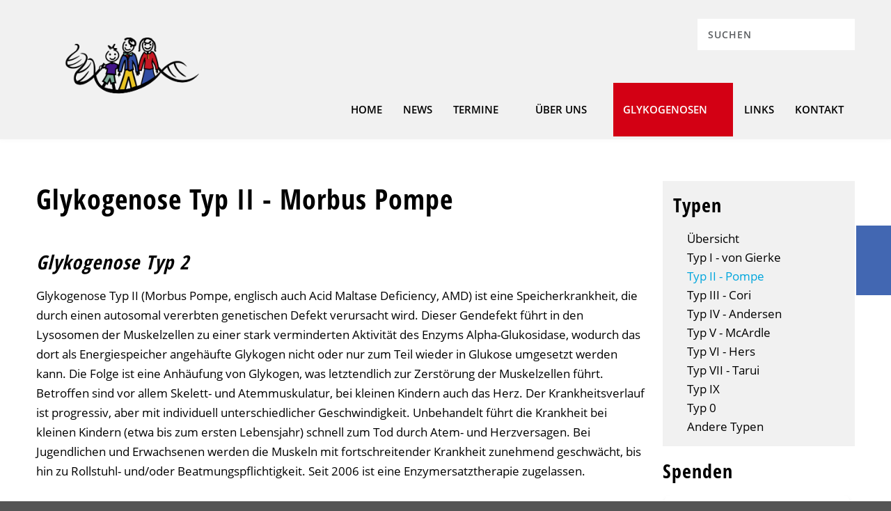

--- FILE ---
content_type: text/html; charset=UTF-8
request_url: https://www.glykogenose.de/de/Typen/Glykogenose_Typ_2_-_Morbus_Pompe.php
body_size: 9597
content:
<!DOCTYPE HTML>
<html dir="ltr" lang='de'>
	<head><title  >Glykogenose Typ II - Pompe | Glykogenose Deutschland e.V.</title><meta  name="description" content="Glykogenose Typ&nbsp;II (Morbus Pompe, englisch auch Acid Maltase Deficiency, AMD) ist eine Speicherkrankheit, die durch einen autosomal vererbten genetischen Defekt verursacht wird. Dieser Gendefekt führt in den Lysosomen der Muskelzellen zu einer stark &hellip;" /><meta  name="twitter:card" content="summary_large_image" /><meta  name="robots" content="index, follow" /><meta  property="og:title" content="Glykogenose Typ II - Pompe | Glykogenose Deutschland e.V." /><meta  name="twitter:title" content="Glykogenose Typ II - Pompe | Glykogenose Deutschland e.V." /><link  rel="canonical" href="https://www.glykogenose.de/de/Typen/Glykogenose_Typ_2_-_Morbus_Pompe.php" /><meta  property="og:url" content="https://www.glykogenose.de/de/Typen/Glykogenose_Typ_2_-_Morbus_Pompe.php" /><meta  property="og:type" content="website" /><meta  property="og:description" content="Glykogenose Typ&nbsp;II (Morbus Pompe, englisch auch Acid Maltase Deficiency, AMD) ist eine Speicherkrankheit, die durch einen autosomal vererbten genetischen Defekt verursacht wird. Dieser Gendefekt führt in den Lysosomen der Muskelzellen zu einer stark &hellip;" /><meta  name="twitter:description" content="Glykogenose Typ&nbsp;II (Morbus Pompe, englisch auch Acid Maltase Deficiency, AMD) ist eine Speicherkrankheit, die durch einen autosomal vererbten genetischen Defekt verursacht wird. Dieser Gendefekt führt in den Lysosomen der Muskelzellen zu einer stark &hellip;" /><meta  property="og:locale" content="de_DE" /><meta  property="og:site_name" content="Glykogenose Deutschland e.V." />
<meta name="description" content="Glykogenose Typ&nbsp;II (Morbus Pompe, englisch auch Acid Maltase Deficiency, AMD) ist eine Speicherkrankheit, die durch einen autosomal vererbten genetischen Defekt verursacht wird. Dieser Gendefekt führt in den Lysosomen der Muskelzellen zu einer stark &hellip;" />
<meta charset="UTF-8" />
		<meta name="apple-touch-fullscreen" content="yes">
		<meta  name="viewport" content="width=device-width, initial-scale=1.0, shrink-to-fit=no" /><meta  name="generator" content="wsBlocks" /><meta  http-equiv="X-UA-Compatible" content="IE=edge" /><script  >var vSlider=new Array();</script><script  type="application/ld+json">{"@context":"http:\/\/schema.org","address":{"@type":"PostalAddress","streetAddress":"An der Klingelpforte 2","postalCode":"55270","addressLocality":"Essenheim"},"member":{"@type":"Person","name":"Teresa Heiser"},"@type":"Organisation","name":"Glykogenose Deutschland e.V.","email":"shg(@)glykogenose.de","telephone":"+49-6136-9149911","sameAs":["https:\/\/www.facebook.com\/glykogenose"]}</script><link  rel="alternate" hreflang="de" href="https://www.glykogenose.de/de/Typen/Glykogenose_Typ_2_-_Morbus_Pompe.php" /><link  rel="alternate" hreflang="x-default" href="https://www.glykogenose.de/de/Typen/Glykogenose_Typ_2_-_Morbus_Pompe.php" /><link  rel="preload" href="/wsBlocks/include/style-14101011.css" as="style" /><link  href="/wsBlocks/include/style-14101011.css" rel="stylesheet" /><link  href="/favicon.ico" rel="shortcut icon" />
		<link href="/extratools/flexnav/flexnav.css?v2" media="screen, projection" rel="stylesheet" type="text/css">
		<link rel="stylesheet" href="/css/style.css?v3" />
		<link rel="stylesheet" href="/css/print.css" media="print" />
	</head>

	<body class="body---de--Typen--Glykogenose_Typ_2_-_Morbus_Pompe  chrome131 noemode bs5 standard" >
<div id="oben">
			
				<div id="menu" class="hidden-md-down">
					<div class="container">
						<div class="row">
							<div class="col-sm-3">
								<div class="logo">
									<a href="/de/"><img src="/images/layout/Logo23.png?m=1681457186" height="793" width="1300" /></a>
								</div>
							</div>
							<div class="col-sm-9">
								<div class="row suche">
									<div class="col-sm-12">
										<form class="navbar-form navbar-right" name="suchen" method="get" action="/de/Suchergebnis.php">
											<input type="hidden" name="we_from_search_suchen" value="1" />
											<div class="form-group mb-0">
												<div class="input-group input-group-sm">
													<input name="we_lv_search_suchen" class="form-control" placeholder="suchen" type="Search">
													<span class="input-group-btn">
														<button type="submit" class="btn"><span class="fa fa-search"></span></button>
													</span>
												</div>
											</div>
										</form>
									</div>
								</div>
								<div class="row">
									<div class="col-sm-12">
										<ul class="flexnav" data-breakpoint="991">    <li class="level2 position1 noactive"><a href='/de/index.php' >Home</a></li>    <li class="level2 position2 noactive"><a href='/de/Aktuelles.php' >News</a></li>    <li class="level2 position3 noactive"><a href='/de/Termine.php' >Termine  <i class="fa fa-angle-down"></i></a>    <ul class="lev2">  <li class="level3 position1 noactive"><a href='/de/Termine.php' >Aktuelle Veranstaltungen</a></li>    <li class="level3 position2 noactive"><a href='/de/Nachlese.php' >Nachlese</a></li>  </ul>  </li>    <li class="level2 position4 noactive"><a href='/de/UEber_uns.php' >Über uns  <i class="fa fa-angle-down"></i></a>    <ul class="lev2">  <li class="level3 position1 noactive"><a href='/de/UEber_uns.php' >Über uns</a></li>    <li class="level3 position2 noactive"><a href='/de/Mitgliedschaft.php' >Mitgliedschaft</a></li>    <li class="level3 position3 noactive"><a href='/de/Unterstuetzung.php' >Unterstützung</a></li>  </ul>  </li>    <li class="level2 position5 active"><a href='/de/Glykogenosen.php' >Glykogenosen  <i class="fa fa-angle-down"></i></a>    <ul class="lev2">  <li class="level3 position1 noactive"><a href='/de/Glykogenosen.php' >Übersicht</a></li>    <li class="level3 position2 noactive"><a href='/de/Typen/Glykogenose_Typ_1_-_Morbus_von_Gierke.php' >Typ I - von Gierke</a></li>    <li class="level3 position3 active"><a href='/de/Typen/Glykogenose_Typ_2_-_Morbus_Pompe.php' >Typ II - Pompe</a></li>    <li class="level3 position4 noactive"><a href='/de/Typen/Glykogenose_Typ_3_-_Morbus_Cori.php' >Typ III - Cori</a></li>    <li class="level3 position5 noactive"><a href='/de/Typen/Glykogenose_Typ_4_-_Morbus_Andersen.php' >Typ IV - Andersen</a></li>    <li class="level3 position6 noactive"><a href='/de/Typen/Glykogenose_Typ_5_-_Morbus_McArdle.php' >Typ V - McArdle</a></li>    <li class="level3 position7 noactive"><a href='/de/Typen/Glykogenose_Typ_6_-_Morbus_Hers.php' >Typ VI - Hers</a></li>    <li class="level3 position8 noactive"><a href='/de/Typen/Glykogenose_Typ_7_-_Morbus_Tarui.php' >Typ VII - Tarui</a></li>    <li class="level3 position9 noactive"><a href='/de/Typen/Glykogenose_Typ_9.php' >Typ IX</a></li>    <li class="level3 position10 noactive"><a href='/de/Typen/Glykogenose_Typ_0.php' >Typ 0</a></li>    <li class="level3 position11 noactive"><a href='/de/Typen/Andere_Typen_der_Glykogenose.php' >Andere Typen</a></li>  </ul>  </li>    <li class="level2 position6 noactive"><a href='/de/Links.php' >Links</a></li>    <li class="level2 position7 noactive"><a href='/de/Kontakt.php' >Kontakt</a></li>    <li class="level2 position8 noactive"><a href='' >Info  <i class="fa fa-angle-down"></i></a>    <ul class="lev2">  <li class="level3 position1 noactive"><a href='/de/Download.php' >Download</a></li>    <li class="level3 position2 noactive"><a href='/de/Sitemap.php' >Sitemap</a></li>    <li class="level3 position3 noactive"><a href='/de/Impressum.php' >Impressum</a></li>  </ul>  </li>    <li class="level2 sprache"></li></ul>
									</div>
								</div>
							</div>
						</div>
					</div>
				</div>
		
				<div id="mobilmenu" class="hidden-lg-up">
					<div class="container">
						<div class="row">
							<div class="col-4 linke-seite">
								<div class="menu-button"><span class="fa fa-bars"></span></div>
							</div>
							<div class="col-8">
								<a href="/de/"><img src="/_thumbnails_/5/28_Logo23.webp?m=1681457186" height="214" width="350" /></a>
							</div>
						</div>
						<div class="row mobilmenu-innen">
							<div class="col-sm-12">
								<ul class="flexnav" data-breakpoint="1024">    <li class="level1 position1 noactive"><a href='/de/index.php' >Home</a></li>    <li class="level1 position2 noactive"><a href='/de/Aktuelles.php' >News</a></li>    <li class="level1 position3 noactive"><a href='/de/Termine.php' >Termine</a>    <ul class="lev2">  <li class="level2 position1 noactive"><a href='/de/Termine.php' >Aktuelle Veranstaltungen</a></li>    <li class="level2 position2 noactive"><a href='/de/Nachlese.php' >Nachlese</a></li>  </ul>  </li>    <li class="level1 position4 noactive"><a href='/de/UEber_uns.php' >Über uns</a>    <ul class="lev2">  <li class="level2 position1 noactive"><a href='/de/UEber_uns.php' >Über uns</a></li>    <li class="level2 position2 noactive"><a href='/de/Mitgliedschaft.php' >Mitgliedschaft</a></li>    <li class="level2 position3 noactive"><a href='/de/Unterstuetzung.php' >Unterstützung</a></li>  </ul>  </li>    <li class="level1 position5 active"><a href='/de/Glykogenosen.php' >Glykogenosen</a>    <ul class="lev2">  <li class="level2 position1 noactive"><a href='/de/Glykogenosen.php' >Übersicht</a></li>    <li class="level2 position2 noactive"><a href='/de/Typen/Glykogenose_Typ_1_-_Morbus_von_Gierke.php' >Typ I - von Gierke</a></li>    <li class="level2 position3 active"><a href='/de/Typen/Glykogenose_Typ_2_-_Morbus_Pompe.php' >Typ II - Pompe</a></li>    <li class="level2 position4 noactive"><a href='/de/Typen/Glykogenose_Typ_3_-_Morbus_Cori.php' >Typ III - Cori</a></li>    <li class="level2 position5 noactive"><a href='/de/Typen/Glykogenose_Typ_4_-_Morbus_Andersen.php' >Typ IV - Andersen</a></li>    <li class="level2 position6 noactive"><a href='/de/Typen/Glykogenose_Typ_5_-_Morbus_McArdle.php' >Typ V - McArdle</a></li>    <li class="level2 position7 noactive"><a href='/de/Typen/Glykogenose_Typ_6_-_Morbus_Hers.php' >Typ VI - Hers</a></li>    <li class="level2 position8 noactive"><a href='/de/Typen/Glykogenose_Typ_7_-_Morbus_Tarui.php' >Typ VII - Tarui</a></li>    <li class="level2 position9 noactive"><a href='/de/Typen/Glykogenose_Typ_9.php' >Typ IX</a></li>    <li class="level2 position10 noactive"><a href='/de/Typen/Glykogenose_Typ_0.php' >Typ 0</a></li>    <li class="level2 position11 noactive"><a href='/de/Typen/Andere_Typen_der_Glykogenose.php' >Andere Typen</a></li>  </ul>  </li>    <li class="level1 position6 noactive"><a href='/de/Links.php' >Links</a></li>    <li class="level1 position7 noactive"><a href='/de/Kontakt.php' >Kontakt</a></li>    <li class="level1 position8 noactive"><a href='' >Info</a>    <ul class="lev2">  <li class="level2 position1 noactive"><a href='/de/Download.php' >Download</a></li>    <li class="level2 position2 noactive"><a href='/de/Sitemap.php' >Sitemap</a></li>    <li class="level2 position3 noactive"><a href='/de/Impressum.php' >Impressum</a></li>  </ul>  </li>    <li class="level2 sprache"></li></ul>
							</div>
						</div>
						<div class="row">
							<div class="col-12">
								<div class="suche">
									<form class="navbar-form navbar-right" method="get" action="/de/Suchergebnis.php">
										<input type="hidden" name="we_from_search_0" value="1" />
										<div class="form-group">
											<div class="input-group input-group-sm">
												<input name="we_lv_search_0" class="form-control" placeholder="Suchen" type="Search">
												<span class="input-group-btn">
													<button type="submit" class="btn"><span class="fa fa-search"></span></button>
												</span>            
											</div>
										</div>                                    
									</form>
								</div>
							</div>
						</div>
					</div>
				</div>
			
		</div>		<div id="mitte">
			<div class="container">
				<div class="row">
	<div class="col-12">
		<div  class="wsBlock      wsTypKombi wsEbene1  " id="wsBlock1"><div  class="binnen"><div  role="" class="row justify-content-start align-items-start wsFlexTyp-standard" id="Kombiblk_block1__4"><div  class="wsFlex col-12 col-md-9 xx has-wsBlocksKombi KombiEbene1 " id="Kombi_x_1blk_block1__4"><div  role="" class="row justify-content-start align-items-start wsFlexTyp-standard" id="Kombi_x_1blk_block1__4blk_block1__4"><div  class="wsFlex col-12 xx has-wsBlocksPageHeadlineBlock KombiEbene2 " id="Kombi_x_1blk_block1__4_x_1blk_block1__4"><h1  class="wsBlocksH1">Glykogenose Typ II - Morbus Pompe</h1></div><div  class="wsFlex col-12 xx has-wsBlocksNurText KombiEbene2 " id="Kombi_x_1blk_block1__4_x_2blk_block1__4"><div  class="wsBlocksNurText "><h2><em>Glykogenose Typ 2</em></h2>&#10;<p>Glykogenose Typ II (Morbus Pompe, englisch auch Acid Maltase Deficiency, AMD) ist eine Speicherkrankheit, die durch einen autosomal vererbten genetischen Defekt verursacht wird. Dieser Gendefekt führt in den Lysosomen der Muskelzellen zu einer stark verminderten Aktivität des Enzyms Alpha-Glukosidase, wodurch das dort als Energiespeicher angehäufte Glykogen nicht oder nur zum Teil wieder in Glukose umgesetzt werden kann. Die Folge ist eine Anhäufung von Glykogen, was letztendlich zur Zerstörung der Muskelzellen führt. Betroffen sind vor allem Skelett- und Atemmuskulatur, bei kleinen Kindern auch das Herz. Der Krankheitsverlauf ist progressiv, aber mit individuell unterschiedlicher Geschwindigkeit. Unbehandelt führt die Krankheit bei kleinen Kindern (etwa bis zum ersten Lebensjahr) schnell zum Tod durch Atem- und Herzversagen. Bei Jugendlichen und Erwachsenen werden die Muskeln mit fortschreitender Krankheit zunehmend geschwächt, bis hin zu Rollstuhl- und/oder Beatmungspflichtigkeit. Seit 2006 ist eine Enzymersatztherapie zugelassen.</p></div></div><div  class="wsFlex col-12 xx has-wsBlocksNurText KombiEbene2 " id="Kombi_x_1blk_block1__4_x_3blk_block1__4"><span  class="collapsed " data-bs-toggle="collapse" data-bs-target="#CLP_697227559ff33"><h2><i class="fa fa-angle-down an"></i><i class="fa fa-angle-up aus"></i>Wissenswertes über Glykogenose Typ II</h2></span><div  class="wsBlocksNurText "><div  class=" collapse" id="CLP_697227559ff33" aria-expanded="false" adiTesting="true"><p>Morbus Pompe wurde nach dem niederländischen Pathologen Joannes Cassianus Pompe (1901-1945) benannt, der die Erkrankung erstmalig im Jahr 1932 beschrieb. 1963 entdeckte H.G. Hers das Fehlen der lysosomalen Alpha-Glucosidase als Ursache der Krankheit. Die Krankheit ist auch bekannt unter den Bezeichnungen Glykogenose Typ II oder Mangel an saurer Maltase (aus dem Englischen Acid Maltase Deficiency, AMD).</p>&#10;<p>Ursache für die Erkrankung ist ein Gendefekt, der dazu führt, dass der Körper das Enzym Alpha-Glukosidase (oder Saure Maltase) nicht oder in zu geringer Menge produziert. Dieses Enzym hat die Aufgabe, Glykogen abzubauen. Glykogen ist eine Zuckerform, die in den Muskelzellen eingelagert wird, genauer: in den Lysosomen insbesondere der Herz- und Skelettmuskulatur. Lysosomen sind kleine Zellorganellen, die als eine Art Zwischenlager fungieren. Wenn nun in den Lysosomen zu viel Glykogen eingelagert wird, führt dies zu einer Schädigung der Zellen und damit zu einer Beeinträchtigung und Schädigung der Muskulatur. Da das Glykogen in den Lysosomen gelagert wird, spricht man auch von einer lysosomalen Speicherkrankheit.</p>&#10;<p>Morbus Pompe kann in jedem Lebensalter auftreten. Treten erste Anzeichen bereits im Säuglingsalter auf, spricht man von der infantilen Verlaufsform. Bei der so genannten juvenilen/adulten Verlaufsform können die Symptome im Kindes-, Jugend- oder Erwachsenenalter in Erscheinung treten. Es gilt allgemein: Je früher Symptome zutage treten, desto schwerer ist der Verlauf der Erkrankung. Bei der schnell fortschreitenden infantilen Verlaufsform ist die Restaktivität des Enzyms saure Alpha-Glucosidase sehr gering (<1%) oder es ist keine Enzymaktivität vorhanden. Das bedeutet, dass es zu einer sehr raschen und starken Glykogeneinlagerung kommt. Bei der juvenilen Verlaufsform beträgt die Restenzymaktivität zwischen 1% und 10% und bei der adulten Verlaufsform ca. 10% bis 40%. Das bedeutet: Je geringer die Restenzymaktivität, desto schwerer ist der Krankheitsverlauf.</p>&#10;<p>In Mitteleuropa geht man von einer Häufigkeit von etwa 1:100.000 Geburten aus. Das heißt, dass die Anzahl der Betroffenen in Deutschland auf ca. 800 geschätzt wird. Die Anzahl der diagnostizierten Pompe-Betroffenen in Deutschland liegt derzeit bei ca. 150.</p></div></div></div><div  class="wsFlex col-12 xx has-wsBlocksNurText KombiEbene2 " id="Kombi_x_1blk_block1__4_x_4blk_block1__4"><span  class="collapsed " data-bs-toggle="collapse" data-bs-target="#CLP_69722755a02af"><h2><i class="fa fa-angle-down an"></i><i class="fa fa-angle-up aus"></i>Therapie</h2></span><div  class="wsBlocksNurText "><div  class=" collapse" id="CLP_69722755a02af" aria-expanded="false" adiTesting="true"><div class="art-postcontent clearfix">&#10;<div class="art-article">Seit 2006 ist eine Enzymersatztherapie zugelassen. Bei dieser Therapie wird alle zwei Wochen das Medikament Myozyme™ durch Infusionen gegeben. Bei dem Medikament handelt es sich um das Enzym Alpha-Glukosidase, durch dessen verminderte oder fehlende Aktivität die Symptome der Krankheit hervorgerufen werden. In klinischen Studien wurde die Wirksamkeit vor allem bei Kindern und Jugendlichen nachgewiesen. Wissenschaftliche Einzelfallberichte und Erfahrungen von Patienten deuten darauf hin, dass bei einem goßen Teil der erwachsenen Patienten das weitere Fortschreiten der Krankheit verhindert werden kann. In individuell unterschiedlichem Maße sind auch Verbesserungen in der Symptomatik feststellbar. Aufgrund der sich häufig über einen langen Zeitraum erstreckenden Veränderungen im Verlauf der Krankheit kann es schwierig sein, therapeutische Erfolge eindeutig ("statistisch signifikant") der Enzymersatztherapie zuzuschreiben. Die Ergebnisse einer klinischen Studie zur Enzymersatztherapie bei Patienten der späten Verlaufsform (sog. LOTS-Studie) sind noch nicht veröffentlicht.&#10;<p>Eine weitere Therapie unter Verwendung pharmakologischer Chaperone befindet sich derzeit im klinischen Test. Prinzipiell denkbar ist auch eine Gentherapie, die sich wie auch andere therapeutische Ansätze und Weiterentwicklungen bestehender Therapien im Forschungsstadium befinden.</p>&#10;<p><em>(Stand Februar 2009)</em></p>&#10;</div>&#10;</div></div></div></div><div  class="wsFlex col-12 xx has-wsBlocksNurText KombiEbene2 " id="Kombi_x_1blk_block1__4_x_5blk_block1__4"><span  class="collapsed " data-bs-toggle="collapse" data-bs-target="#CLP_69722755a052d"><h2><i class="fa fa-angle-down an"></i><i class="fa fa-angle-up aus"></i>Pompe-Survey</h2></span><div  class="wsBlocksNurText "><div  class=" collapse" id="CLP_69722755a052d" aria-expanded="false" adiTesting="true"><p>Das IPA/Erasmus MC Pompe Survey (im folgenden kurz als „Survey" bezeichnet) ist ein gemeinsames Projekt der International Pompe Association (IPA) und der Erasmus-Universität in Rotterdam. Seit 2002 werden im Survey (früher auch bekannt als Pompe-Questionnaire) von Pompe-Patienten Daten zum Verlauf und zur Schwere der Krankheit und zur Lebensqualität erfragt. Die Ergebnisse liefern Hinweise zur Interpretation von Symptomen und Argumente zum Einsatz der Therapie liefern und nützen damit auch den Patienten.</p>&#10;<p>In einem Fragebogen werden Punkte wie Diagnose, Krankheitsverlauf, Entwicklung in der Kindheit, Mobilität, Atmungsprobleme, besondere Probleme, tägliche Aktivitäten und Betreuungsaufwand abgefragt. Weitere Fragebögen dienen der Messung von Ermüdungserscheinungen (Fatigue Severity Scale), der Fähigkeit zur Selbstversorgung, der Mobilität, dem Grad der Behinderung (Rotterdam-9-Punkte-Handicap-Skala) und der Lebensqualität (SF-36).</p>&#10;<p>Derzeit nehmen mehr als 300 Pompe-Patienten aus den USA, Großbritannien, den Niederlanden, Deutschland, Frankreich, Kanada und Australien am Survey teil. Die Kontaktaufnahme und Betreuung erfolgte über die IPA bzw. die nationalen Patientenorganisationen. Nach einer Überarbeitung im Jahre 2009 steht das Survey nun auch als Online-Version und in weiteren Sprachen zur Verfügung und ist offen für die Teilnahme neuer, erwachsener Patienten mit bestätigter Diagnose. Eine Verknüpfung der Daten mit dem Pompe-Register, in dem klinische Daten erfasst werden, ist vorgesehen.</p>&#10;<h3>Ausgewählte Ergebnisse</h3>&#10;<p>Aus der Fatigue Severity Scale (FSS) ergab sich für Pompe-Patienten ein gegenüber Gesunden signifikant erhöhter Wert. Ermüdung war im gesamten klinischen Spektrum ein wichtiges Symptom, auch bei Patienten, die sonst nur geringe Beschwerden haben. Es zeigte sich, dass die FSS ein nützliches Wekzeug für die Bestimmung des Ermüdungsgrades bei Pompe-Patienten ist. [1]</p>&#10;<p>Die Rotterdam Handicap Scale (RHS) dient der Feststellung von Auswirkungen der Krankheit auf das tägliche Leben. Sie bestimmt den Grad der Beteiligung am täglichen Leben mit Hilfe von9 Fragen zur Mobilität innerhalb und außerhalb der Wohnung, zur Küchenarbeit, Haushalts- und Gartenarbeiten, Freizeitaktivitäten zu Hause und außerhalb, Reisen und zu Beruf bzw. Studium. Im Mittel war bei den Pompe-Patienten der RHS-Wert deutlich verringert, wobei vor allem die Fähigkeit zur Ausübung von Beruf oder Studium reduziert ist. [2]</p>&#10;<p>Eine frühe Auswertung von 54 Patienten aus den Niederlanden zeigte, dass fast 60% der erwachsenen Patienten bereits in ihrer Kindheit leichte Symptome muskulärer Beeinträchtigung aufwiesen. Bei Pompe können erste Symptome in jedem Alter auftreten, mit großer Variation bei der Reihenfolge des Auftretens von Muskel- und Atmungsbeteiligung. Folglich ist die regelmäßige Überwachung der Atemfunktion angeraten, unabhängig vom Alter des Patienten und ob er bereits Muskelsymptome aufweist oder nicht. Außerdem zeigte sich, dass die Symptome Schmerz und Ermüdung weit häufiger auftreten als bislang angenommen [3].</p>&#10;<p>Folgeuntersuchungen bei der niederländischen Patientengruppe nach 1 und 2 Jahren zeigten deutlich, wie die Krankheit fortschreitet und Auswirkungen auf die Mobilität, funktionale Aktivitäten, die Atmung und die in der Rotterdam Handicap Scale abgefragten Punkte hat. [4]<br>Der Short Form-36 Health Survey (SF-36) misst die Lebensqualität in 8 Bereichen, u. a. physische Funktionalität, Schmerzen, Allgemeinzustand, Lebensfreude, soziales Leben und geistige Gesundheit). Pompe-Patienten weisen in den physischen Bereichen verringerte Werte auf, unterscheiden sich aber in den geistigen Bereichen nicht von der gesunden Bevölkerung, wobei es keine länderspezifischen Unterschiede gab. Die Eignung des SF-36 zur Ermittlung des zeitlichen Verlaufs von Veränderungen ist dagegen fraglich. [5]</p>&#10;<p>In einer großen, internationalen Gruppe von 255 Patienten konnten einzelne Gruppen mit unterschiedlichem Alter und unterschiedlicher Krankheitsdauer betrachtet, und diese Variablen mit der Schwere der Krankheit in Verbindung gebracht werden: Die Schwere der Krankheit ist nicht abhängig vom Alter, sondern von der Krankheitsdauer. In allen Altersgruppen gab es leicht und schwer betroffene Patienten, und je früher die Krankheit auftrat, desto früher wurde der Patient rollstuhl- und beatmungspflichtig. [6]</p>&#10;<h3>Publikationsliste</h3>&#10;<ol>&#10;<li>Hagemans ML, van Schie SP, Janssens AC, van Doorn PA, Reuser AJ, van der Ploeg AT. Fatigue: an important feature of late-onset Pompe disease. J Neurol 2007; 254 (7):941-52.</li>&#10;<li>Hagemans ML, Laforêt P, Hop WJ, Merkies IS, Van Doorn PA, Reuser AJ, Van der Ploeg AT. Impact of late-onset Pompe disease on participation in daily life activities: evaluation of the Rotterdam Handicap Scale. Neuromuscul Disord. 2007 Jul;17(7):537-43.</li>&#10;<li>Hagemans ML, Winkel LP, Van Doorn PA, et al. Clinical manifestation and natural course of late-onset Pompe's disease in 54 Dutch patients. Brain 2005; 128:671-677.</li>&#10;<li>Hagemans ML, Hop WJ, Van Doorn PA, Reuser AJ, Van der Ploeg AT. Course of disability and respiratory function in untreated late-onset Pompe disease. Neurology 2006; 66:581-583.</li>&#10;<li>Hagemans ML, Janssens AC, Winkel LP, et al. Late-onset Pompe disease primarily affects quality of life in physical health domains. Neurology 2004; 63:1688-1692.</li>&#10;<li>Hagemans ML, Winkel LP, Hop WC, Reuser AJ, Van Doorn PA, Van der Ploeg AT. Disease severity in children and adults with Pompe disease related to age and disease duration. Neurology 2005; 64:2139-2141.</li>&#10;</ol></div></div></div><div  class="wsFlex col-12 xx has-wsBlocksNurText KombiEbene2 " id="Kombi_x_1blk_block1__4_x_6blk_block1__4"><span  class="collapsed " data-bs-toggle="collapse" data-bs-target="#CLP_69722755a07e8"><h2><i class="fa fa-angle-down an"></i><i class="fa fa-angle-up aus"></i>Pompe-Register</h2></span><div  class="wsBlocksNurText "><div  class=" collapse" id="CLP_69722755a07e8" aria-expanded="false" adiTesting="true"><p>Die Krankheit Morbus Pompe gehört zu den Seltenen Krankheiten. Deshalb gibt es weltweit nur wenige Informationen über den Verlauf der Erkrankung, mögliche Komplikationen und therapiebezogene Daten. Die Erfassung medizinischer Daten kann den betreuenden Ärzten und damit dem Patienten helfen, seinen individuellen Krankheitsverlauf besser einzuschätzen und seine Therapie zu optimieren.</p>&#10;<p>Das Pompe-Register ist Teil eines weltweiten Programms zur Erfassung von medizinischen Erkenntnissen zu seltenen, erblichen lysosomalen Speichererkrankungen. Daten zu Morbus Gaucher (eine weitere lysosomale Speichererkrankung) werden bereits seit mehr als 13 Jahren in einem Register erfasst. Das Registerstellt heute die größte weltweite verfügbare Datenquelle einer seltenen Krankheit überhaupt dar.</p>&#10;<p>Im Pompe-Register werden neben Daten zur Diagnosesicherung (Labor, Biopsien, Genetik) alle Untersuchungen wie EMG, körperliche Untersuchungen, Kernspinuntersuchungen, Symptome, Ernährung, Organvergrößerungen, Gehhilfen, Beatmungssituation und mehr durch den behandelnden Arzt bzw. die betreuende Klinik erfasst.</p>&#10;<p>Derzeit sind bereits mehr als 80 Patienten in Deutschland erfasst. Die deutschen Patienten stellen 60% der europäischen Patienten und 12% der weltweit erfassten Patienten dar. Am Pompe-Register beteiligte klinische Zentren (führende Muskel- und Stoffwechselzentren) befinden sich in Mainz (übergeordnet), Berlin, Bochum, Bonn, Bremen, Freiburg, Halle, Münster, München und Rummelsberg.</p>&#10;<p>Neben der Erfassung von klinischen Daten werden im IPA/Erasmus MC Pompe Survey Daten zum Krankheitsverlauf und zur Lebensqualität von Patienten erfragt. Zusammen mit den Daten des Pompe-Registers soll sich ein umfassendes Bild der Krankheit, ihres Verlaufs, der Therapie und der Auswirkungen im persönlichen Lebensumfeld ergeben.</p>&#10;<p>Kurzfristig bedeutet die Teilnahme am Pompe-Register noch keinen unmittelbaren, persönlichen Nutzen. Langfristig wird es jedoch für alle Pompe Patienten wichtig sein, dass sowohl in der Klinik als auch bei den weiterbehandelnden Ärzten neben einer vollständigen und lückenlosen Dokumentation der eigenen klinischen Daten, bei Fragen zum Krankheitsverlauf oder zur weiteren Therapie Vergleichsdaten von Patienten mit ähnlichen Symptomen zur Verfügung stehen. Nur auf der Grundlage vollständiger Daten können optimale Therapieentscheidungen getroffen werden. Außerdem ist es für alle Beteiligten von Interesse, den langfristigen Krankheitsverlauf bei verschiedenen Patienten beurteilen zu können. Auch der zunehmende Kostendruck im Gesundheitswesen wird eine fundierte Argumentation gegenüber den Kostenträgern erfordern, um in einer individuellen Situation die Bewilligung und Aufrechterhaltung der Therapie verteidigen zu können.</p>&#10;<p>In das Morbus Pompe Register kann jeder Patient mit bestätigter Diagnose aufgenommen werden, unabhängig davon, ob und mit welcher Therapie er behandelt wird.</p></div></div></div><div  class="wsFlex col-12 xx has-wsBlocksNurText KombiEbene2 " id="Kombi_x_1blk_block1__4_x_12blk_block1__4"><span  class="collapsed " data-bs-toggle="collapse" data-bs-target="#CLP_69722755a0a66"><h2><i class="fa fa-angle-down an"></i><i class="fa fa-angle-up aus"></i>Aktuelles</h2></span><div  class="wsBlocksNurText "><div  class=" collapse" id="CLP_69722755a0a66" aria-expanded="false" adiTesting="true"><p>Für alle Pompe-Betroffenen bieten wir einen kleinen Ratgeber der besonderen Art an: Als Fortsetzung der von Andrew Wakelin entwickelten Reihe "101 Tips für...McArdle" haben wir das von der AGSD publizierte Büchlein<strong> "101 Tips für ein leichteres Leben mit Pompe"</strong> übersetzt. Es bietet praktische Tips für jeden Tag mit Hinweisen zur weiteren Vertiefung; der Ton macht aber die Musik: er ist optimistisch und voller Humor.</p>&#10;<p>Bestellung über <a class="revmail " href="#">­e­d­.­e­s­o­n­e­g­o­k­y­l­g­@­g­h­s­</a></p></div></div></div><div  class="wsFlex col-12 xx has-wsBlocksNurText KombiEbene2 " id="Kombi_x_1blk_block1__4_x_8blk_block1__4"><span  class="collapsed " data-bs-toggle="collapse" data-bs-target="#CLP_69722755a0cce"><h2><i class="fa fa-angle-down an"></i><i class="fa fa-angle-up aus"></i>Ansprechpartner</h2></span><div  class="wsBlocksNurText "><div  class=" collapse" id="CLP_69722755a0cce" aria-expanded="false" adiTesting="true"><p><strong>Koordinator Glykogenose Typ II (Morbus Pompe)</strong><br />&#10;Andreas Wiemeler<br />&#10;Telefon: 0251/392 160<br />&#10;<a href="#" class="revmail" adi-data="ed.esonegokylg@essak">ed.esonegokylg@essak</a></p>&#10;<p><strong>Stellvertretender Koordinator Morbus Pompe</strong><br />&#10;Helmut Erny<br />&#10;Telefon: 06202/188 53<br />&#10;<a href="#" class="revmail" adi-data="ed.esonegokylg@ynre">ed.esonegokylg@ynre</a></p></div></div></div><div  class="wsFlex col-12 xx has-wsBlocksNurText KombiEbene2 " id="Kombi_x_1blk_block1__4_x_9blk_block1__4"><span  class="collapsed " data-bs-toggle="collapse" data-bs-target="#CLP_69722755a0f1e"><h2><i class="fa fa-angle-down an"></i><i class="fa fa-angle-up aus"></i>Links</h2></span><div  class="wsBlocksNurText "><div  class=" collapse" id="CLP_69722755a0f1e" aria-expanded="false" adiTesting="true"><h4><strong>Folgende Pompe-Foren stehen für Betroffene, Angehörige und Interessierte zur Verfügung:</strong></h4>&#10;<ul style="list-style-type: square;">&#10;<li>Die vereinseigene Seite auf <a href="https://www.facebook.com/glykogenose/" target="_blank" rel="noopener">Facebook</a></li>&#10;<li>Morbus Pompe - Eine Stoffwechselkrankheit: offene Gruppe auf <a href="https://www.facebook.com/groups/morbus.pompe/" target="_blank" rel="noopener">Facebook</a></li>&#10;<li>Morbus Pompe: geschlossene Gruppe auf <a href="https://www.facebook.com/groups/340090546151434/" target="_blank" rel="noopener">Facebook</a></li>&#10;</ul>&#10;<div>&nbsp;</div>&#10;<h4><strong>Links</strong></h4>&#10;<ul style="list-style-type: square;">&#10;<li><a href="https://www.worldpompe.org/" target="_blank" rel="noopener">www.worldpompe.org</a>: International Pompe Association</li>&#10;<li><a href="https://www.dgm.org/" target="_blank" rel="noopener">www.dgm.org</a>: Deutsche Gesellschaft für Muskelkranke e.V.: Unsere Mitglieder können auf Grund der bestehenden Kooperation bei der DGM soziale Beratung in Anspruch nehmen.</li>&#10;<li><a href="https://www.mpompe.de/" target="_blank" rel="noopener">www.mpompe.de</a>: Pompe Deutschland e.V.</li>&#10;<li><a href="https://www.morbus-pompe.at/" target="_blank" rel="noopener">www.morbus-pompe.at</a>: Selbsthilfeorganisation Morbus Pompe Österreich</li>&#10;<li><a href="https://www.mpompe.ch/" target="_blank" rel="noopener">www.mpompe.ch</a>: Selbsthilfegruppe M. Pompe Schweiz</li>&#10;<li><a href="http://www.teilhabeberatung.de" target="_blank" rel="noopener">www.teilhabeberatung.de</a>: Die Ergänzende unabhängige Teilhabeberatung (EUTB®) unterstützt und berät Menschen mit Behinderungen, von Behinderung bedrohte Menschen, aber auch deren Angehörige unentgeltlich bundesweit zu Fragen der Rehabilitation und Teilhabe.</li>&#10;</ul></div></div></div><div  class="wsFlex col-12 xx has-wsBlocksObjectListe_Downloads KombiEbene2 " id="Kombi_x_1blk_block1__4_x_10blk_block1__4"><span  class="collapsed " data-bs-toggle="collapse" data-bs-target="#CLP_69722755a1314"><h2><i class="fa fa-angle-down an"></i><i class="fa fa-angle-up aus"></i>Download</h2></span><div  class=" collapse" id="CLP_69722755a1314" aria-expanded="false" adiTesting="true"><div class="download einfach">	<h3>Informationen zur Glykogenose Typ II - Morbus Pompe</h3>	<p class="">Flyer zum Download</p>	<p><a href="/download/Glykogenose-Flyer-Typ-II-Morbus-Pompe-04-11-20.pdf" target="_blank">Download (PDF&nbsp;2&nbsp;MB)</a></p>	<hr></div></div></div><div  class="wsFlex col-12 xx has-wsBlocksPlatzhalter KombiEbene2 " id="Kombi_x_1blk_block1__4_x_11blk_block1__4">&nbsp;</div></div></div><div  class="wsFlex col-12 col-md-3 xx has-wsBlocksKombi KombiEbene1 " id="Kombi_x_2blk_block1__4"><div  role="" class="tllist wsFlexTyp-timeline" id="Kombi_x_2blk_block1__4blk_block1__4"><div  class="timeline xx has-wsBlocksNavigation KombiEbene2 " id="Kombi_x_2blk_block1__4_x_1blk_block1__4"><div  id="TiLi_Kombi_x_2blk_block1__4_x_1blk_block1__4" class="tili-content"><div class='subnavi single hidden-sm-down sidebar mb-3'><h2>Typen</h2><ul class="subnavi">  <li class="noactive 1 "><a href='/de/Glykogenosen.php'>Übersicht</a></li>  <li class="noactive 1 "><a href='/de/Typen/Glykogenose_Typ_1_-_Morbus_von_Gierke.php'>Typ I - von Gierke</a></li>  <li class="active 1 "><a href='/de/Typen/Glykogenose_Typ_2_-_Morbus_Pompe.php'>Typ II - Pompe</a></li>  <li class="noactive 1 "><a href='/de/Typen/Glykogenose_Typ_3_-_Morbus_Cori.php'>Typ III - Cori</a></li>  <li class="noactive 1 "><a href='/de/Typen/Glykogenose_Typ_4_-_Morbus_Andersen.php'>Typ IV - Andersen</a></li>  <li class="noactive 1 "><a href='/de/Typen/Glykogenose_Typ_5_-_Morbus_McArdle.php'>Typ V - McArdle</a></li>  <li class="noactive 1 "><a href='/de/Typen/Glykogenose_Typ_6_-_Morbus_Hers.php'>Typ VI - Hers</a></li>  <li class="noactive 1 "><a href='/de/Typen/Glykogenose_Typ_7_-_Morbus_Tarui.php'>Typ VII - Tarui</a></li>  <li class="noactive 1 "><a href='/de/Typen/Glykogenose_Typ_9.php'>Typ IX</a></li>  <li class="noactive 1 "><a href='/de/Typen/Glykogenose_Typ_0.php'>Typ 0</a></li>  <li class="noactive 1 "><a href='/de/Typen/Andere_Typen_der_Glykogenose.php'>Andere Typen</a></li></ul></div></div></div><div  class="timeline xx has-wsBlocksiFrame KombiEbene2 " id="Kombi_x_2blk_block1__4_x_3blk_block1__4"><div  id="TiLi_Kombi_x_2blk_block1__4_x_2blk_block1__4" class="tili-content"><h2>Spenden</h2><div class='wsBlocksiFrame' id="blk_block1__4">	<iframe src="https://www.betterplace-widget.org/projects/49983" width="100%" height="320" frameborder="0" scrolling="auto"></iframe></div></div></div></div></div></div></div></div>	</div>
</div>
			</div>
						<div class="fb hidden-sm-down">
				<a href="https://www.facebook.com/glykogenose/?fref=ts" target="_blank"><i class="fab fa-facebook-f"></i></a>
			</div>
					</div>
		<div id="unten">
			<div class="container">
				<div class="row fuss">
					<div class="col-sm-6">
						<p>Copyright © 2016 Glykogenose Deutschland e.V.</p> 
					</div>
					<div class="col-sm-3">
						<a href="javascript:window.print()"><i class="fa fa-print"></i> Seite ausdrucken</a>

					</div>
					<div class="col-sm-3 rechts">
						<a href="/de/Download.php">Download</a> | <a href="/de/Sitemap.php">Sitemap</a> | <a href="/de/Impressum.php">Impressum</a> 
					</div>
				</div>
			</div>
		</div>
		<link  rel="preload" href="/wsBlocks/include/scripts-14101011.js" as="script" /><script  src="/wsBlocks/include/scripts-14101011.js" type="text/javascript"></script>
		<script type="text/javascript">
			function startme(){
				$("a,div,li").bind("touchstart",function(){
					$(this).addClass("touched")
				})
			}
		</script>
		<script type="text/javascript" src="/extratools/flexnav/jquery.flexnav.js"></script> 
		<script type="text/javascript">
			jQuery(document).ready(function($) {		
				// initialize FlexNav
				$(".flexnav").flexNav();
			});
		</script>
		</body>
</html>

--- FILE ---
content_type: text/css
request_url: https://www.glykogenose.de/extratools/flexnav/flexnav.css?v2
body_size: 1462
content:
/* Flexnav Base Styles */



.flexnav {

	overflow: hidden;
	margin: 0 auto;
	padding: 0;
	width: 100%;
	max-height: 0;
	margin-top: 0px;
	margin-bottom: 0px;
	z-index: 999;
}

.flexnav.opacity {
	opacity: 0;
}

.flexnav.flexnav-show {
	max-height: 2000px;
	opacity: 1;
	-webkit-transition: all .5s ease-in-out;
	-moz-transition: all .5s ease-in-out;
	-ms-transition: all .5s ease-in-out;
	transition: all .5s ease-in-out;
}

.flexnav li {
	padding: 0;
	position: relative;
	overflow: hidden;
	background: none;
}

.flexnav li.level2 {
	border-top: none;
	font-size: 15px;
	text-transform:uppercase;
	letter-spacing:1px;
	margin-left:2px;
}

.flexnav li.level3 {
	position: relative;
	font-weight: 600;
	line-height: 140%;
	margin-bottom: 0;
	text-transform:none;
	letter-spacing:0;
}


.flexnav li a {
	position: relative;
	display: block;
	z-index: 2;
	color: #000;
	background: none;
	border-bottom: none;
	text-decoration: none;

}


.flexnav li ul {
	padding-left: 0;
	padding-bottom: 0px;
	opacity: 1;
	z-index: 9999;
	
}

.flexnav li ul li {
	position: relative !important;
	overflow: hidden;
}

.flexnav li ul.flexnav-show li {
	overflow: visible;
}


.flexnav li ul li a {
	display: block;
}

.flexnav .touch-button {
	position: absolute;
	z-index: 999;
	top: 0;
	right: 0;
	width: 50px;
	height: 56px;
	text-align: center;
	background:#d30014;
	cursor: pointer;
}

.flexnav i.navicon:hover  {
	color: #fff;
}

.flexnav .touch-button .navicon {
	position: relative;
	top: .85em;
	font-style: normal;
	color: #fff;
}

.menu-button {
	width: 50px;
	height: 50px;
	text-align: center;
	position: relative;
	display: block;
	padding: 1em;
	background: #d30014;
	color: #fff;
	cursor: pointer;
	border-bottom: none;
	margin: 0;
	padding:12px;
	float:left;
}

.menu-button:hover {
	background: #d30014;
}

span.glyphicon.glyphicon-align-justify {
	font-size: 24px;
}

.menu-button .touch-button {
	display: none;
}

.menu-button .touch-button .navicon {
	font-size: 14px;
	position: relative;
	top: 0.8em;
	color: #d30014;

}

@media all and (max-width: 991px) {

	.sprache {
		float:right;
	}

	
	
	.flexnav {
		position:relative;
		margin: 0 auto;
		background:#fff;		
	}
	
	.flexnav li {
		margin:0;
		padding:0;
		min-height:50px;
		border-bottom:1px solid #fff;
		text-transform:uppercase;
		letter-spacing: 1px;

	}
	
	.flexnav li.level2:last-child {
		border-bottom:none;
	}
	
	.flexnav li a {
		padding: 15px 14px;
		background:#d30014;
		color:#fff;
	}

	.flexnav li a:hover {
		background: #d30014;
	}
	
	

	.flexnav li.level2 {
		margin: 0;
		font-size: 14px;
		text-transform: none;
	}

	.flexnav li.level2 a {
		margin: 0;
		padding:15px 14px;
		display: block;
	}

	.flexnav li.level2 a:hover {
		text-decoration: none;
	}	
	
	.flexnav li.level2.item-with-ul {
	}

	.flexnav li ul {
		position: relative;
		padding-top: 0;
		padding-bottom: 0;
		border-top: 1px solid #fff;		
	}
	
	.flexnav li.level2.active ul.lev2 {
	}
	
	.flexnav li.level2 a {
		padding-right: 8px;
		padding-left: 8px;
		display: block;
		text-transform: none;
		padding-left: 30px;
	}
	
	.flexnav li.level2.active a, .flexnav li.level2 a:hover,  .flexnav li.level3.active>a, .flexnav li.level2.active ul li:active>a {
		display: block;
		color: #fff;
		background:#d30014;
	}

	.flexnav li.level3 a {
		padding-left:60px;
		line-height: 160% !important;
	}
	
	.flexnav li.level4 a {
		padding-left: 50px;
		padding-right:60px;
	}

	.touch-button {
		/*height: 52px !important;*/
		color: #fff;	
	}

	#mobilnav ul.flexnav.with-js.opacity.sm-screen.flexnav-show li.level2.position2.active.item-with-ul span.touch-button i.navicon {
		color:#fff;
	}

}

@media all and (min-width: 992px) {


	.flexnav {
		padding:0;
		overflow: visible;
		float:right;
		width: auto;
		margin-left: 2px;

	}

	.flexnav.opacity {
		opacity: 1;
	}

	.flexnav.one-page {
		top: 0;
		right: auto;
		max-width: 1080px;
	}

	.flexnav li {
		position: relative;
		list-style: none;
		float: left;
		display: block;
		background: none;
		overflow: visible;
	}



	.flexnav li.level2 {
		text-transform:uppercase;
		letter-spacing:0px;
		height: 50px;
		font-weight: 600;
	}

	.flexnav li.level2.active {
		background:#fff;
	}

	.flexnav li.position8 {
		display:none;
	}

	.flexnav ul.lev2 {
		background: transparent;
		margin-top: 0;
		top: 100%;
		padding: 30px 0 0;
		box-shadow: none;
	}
	.flexnav ul.lev2 li ul{
		width:130px;
		margin-top:-10px !important;
		padding:10px 0 15px;
	}



	.flexnav li.level3 {
		position: relative;
		font-weight: 400;
		margin: 0;
		padding: 0;
		border-top: none;
	}

	.flexnav li.level3 a {
		position: relative;
		z-index: 2;
		overflow: hidden;
		color: #000;
		background: #fff;
		border-bottom: none;
		text-decoration: none;
	}
	
	.flexnav li.level2 a {
		padding:25px 14px;
	}

/*.flexnav li.level2.position7 a {
		padding-right: 0;
	}*/	
	
	
	.flexnav li.level2.active a {
		background:#d30014;
		color:#fff;
/*		transform: rotate(-5deg);
*/
	}
	
	.flexnav li.level2.active ul li a {
		border-bottom:none;
	} 



	
	.flexnav li ul li.level3 a, .flexnav li.active ul li.level3 a {
		padding: 8px 0 8px 10px;
		border-bottom: none;
		color: #000;
		background: #f6f6f6;
	}
	
	.flexnav li.level3 a:hover {
		color: #d30014;
		border-bottom:none;
	}
	
	.flexnav li > ul {
		position: absolute;
		top: auto;
		left: 0;
		box-shadow: 0px 8px 8px #d30014;
		border-top: none;
		margin-top: -5px;
		padding-top:0px;	
		width: 300px;
	}
	
	.flexnav li > ul li {
		width: 100%;
	}
	
	.flexnav li ul li > ul {
		margin-left: 100%;
		top: 0;
	}

	.flexnav li ul.open {
		padding-bottom: 20px ;
		opacity: 1;
		visibility: visible;
		z-index: 1;
	}
	
	.flexnav li ul.open li {
		overflow: visible;
		max-height: 100px;
	}
	
	.flexnav li ul.open ul.open {
		margin-left: 100%;
		top: 0;
	}
	
	.flexnav li ul {
		width: 200px;

	}	
	
	.menu-button {
		display: none;
	}

	.touch-button {
		display: none;
	}
	
	.flexnav li.item-with-ul {
		padding-right: 0 !important;
	}
	.flexnav li:hover>a {
		color: #d30014;
	}
	
	.flexnav ul.lev2.flexnav-show li.level3.item-with-ul:hover>a {
		color: #d30014 !important;	
	}
	
	.flexnav li.level2.active.item-with-ul ul.lev2.flexnav-show li.level3.active.item-with-ul ul.lev2.flexnav-show li.level4.active a, .flexnav li.level2.active.item-with-ul ul.lev2.flexnav-show li.level3.active.item-with-ul>a, li.level4.active a  {
		color: #d30014 !important;
	}
	
	.flexnav li a:hover {
		color: #d30014;
		background:#fff;
		/*		transform: rotate(-5deg);*/

	}
	
	.flexnav li.active ul li.active a {
		background: #d30014;
		color: #fff;
	}
	
	.flexnav li.active a, .flexnav li.active a:hover {
		color: #fff;
	}
	
	.flexnav li.active ul li.noactive a:hover {
		color: #d30014 !important;
	}
	
	.flexnav li ul li.noactive a:link, .flexnav li ul li.noactive a:visited {
		color: #000 !important;
	}

	.flexnav li ul li.noactive a:hover, .flexnav li ul li.noactive a:active {
		color: #d30014 !important;
		background: #fff;
	}

}


@media all and (min-width:992px) and (max-width:1051px) {

	.flexnav li.level2 {
		font-size:14px;
		margin-top:0;
	}
	
	.flexnav li.level3 {
		font-size:14px
	}

}






--- FILE ---
content_type: text/css
request_url: https://www.glykogenose.de/css/style.css?v3
body_size: 9494
content:
/**
 * @Author: Andrea Dittler | webspezi.com
 * @Date:   2022-11-15 11:53:33
 * @Last Modified by:   Andrea Dittler | webspezi.com
 * @Last Modified time: 2023-04-12 21:58:06
 */
/* open-sans-regular - latin */
@font-face {
  font-family: 'Open Sans';
  font-style: normal;
  font-weight: 400;
  src: url('/fonts/open-sans-v15-latin-regular.eot');
  /* IE9 Compat Modes */
  src: local('Open Sans Regular'), local('OpenSans-Regular'), url('/fonts/open-sans-v15-latin-regular.eot?#iefix') format('embedded-opentype'), /* IE6-IE8 */ url('/fonts/open-sans-v15-latin-regular.woff2') format('woff2'), /* Super Modern Browsers */ url('/fonts/open-sans-v15-latin-regular.woff') format('woff'), /* Modern Browsers */ url('/fonts/open-sans-v15-latin-regular.ttf') format('truetype'), /* Safari, Android, iOS */ url('/fonts/open-sans-v15-latin-regular.svg#OpenSans') format('svg');
  /* Legacy iOS */
}
/* open-sans-600 - latin */
@font-face {
  font-family: 'Open Sans';
  font-style: normal;
  font-weight: 600;
  src: url('/fonts/open-sans-v15-latin-600.eot');
  /* IE9 Compat Modes */
  src: local('Open Sans SemiBold'), local('OpenSans-SemiBold'), url('/fonts/open-sans-v15-latin-600.eot?#iefix') format('embedded-opentype'), /* IE6-IE8 */ url('/fonts/open-sans-v15-latin-600.woff2') format('woff2'), /* Super Modern Browsers */ url('/fonts/open-sans-v15-latin-600.woff') format('woff'), /* Modern Browsers */ url('/fonts/open-sans-v15-latin-600.ttf') format('truetype'), /* Safari, Android, iOS */ url('/fonts/open-sans-v15-latin-600.svg#OpenSans') format('svg');
  /* Legacy iOS */
}
/* open-sans-700 - latin */
@font-face {
  font-family: 'Open Sans';
  font-style: normal;
  font-weight: 700;
  src: url('/fonts/open-sans-v15-latin-700.eot');
  /* IE9 Compat Modes */
  src: local('Open Sans Bold'), local('OpenSans-Bold'), url('/fonts/open-sans-v15-latin-700.eot?#iefix') format('embedded-opentype'), /* IE6-IE8 */ url('/fonts/open-sans-v15-latin-700.woff2') format('woff2'), /* Super Modern Browsers */ url('/fonts/open-sans-v15-latin-700.woff') format('woff'), /* Modern Browsers */ url('/fonts/open-sans-v15-latin-700.ttf') format('truetype'), /* Safari, Android, iOS */ url('/fonts/open-sans-v15-latin-700.svg#OpenSans') format('svg');
  /* Legacy iOS */
}
/* open-sans-condensed-300 - latin */
@font-face {
  font-family: 'Open Sans Condensed';
  font-style: normal;
  font-weight: 300;
  src: url('../fonts/open-sans-condensed-v12-latin-300.eot');
  /* IE9 Compat Modes */
  src: local('Open Sans Condensed Light'), local('OpenSansCondensed-Light'), url('../fonts/open-sans-condensed-v12-latin-300.eot?#iefix') format('embedded-opentype'), /* IE6-IE8 */ url('../fonts/open-sans-condensed-v12-latin-300.woff2') format('woff2'), /* Super Modern Browsers */ url('../fonts/open-sans-condensed-v12-latin-300.woff') format('woff'), /* Modern Browsers */ url('../fonts/open-sans-condensed-v12-latin-300.ttf') format('truetype'), /* Safari, Android, iOS */ url('../fonts/open-sans-condensed-v12-latin-300.svg#OpenSansCondensed') format('svg');
  /* Legacy iOS */
}
/* open-sans-condensed-700 - latin */
@font-face {
  font-family: 'Open Sans Condensed';
  font-style: normal;
  font-weight: 700;
  src: url('../fonts/open-sans-condensed-v12-latin-700.eot');
  /* IE9 Compat Modes */
  src: local('Open Sans Condensed Bold'), local('OpenSansCondensed-Bold'), url('../fonts/open-sans-condensed-v12-latin-700.eot?#iefix') format('embedded-opentype'), /* IE6-IE8 */ url('../fonts/open-sans-condensed-v12-latin-700.woff2') format('woff2'), /* Super Modern Browsers */ url('../fonts/open-sans-condensed-v12-latin-700.woff') format('woff'), /* Modern Browsers */ url('../fonts/open-sans-condensed-v12-latin-700.ttf') format('truetype'), /* Safari, Android, iOS */ url('../fonts/open-sans-condensed-v12-latin-700.svg#OpenSansCondensed') format('svg');
  /* Legacy iOS */
}
/* These are the conditional mixins for the different syntax for IE10 Flexbox*/
/*helpers*/
.wsBlock .wsEbene1:before,
.ADIFIND .wsEbene1:before,
.wsBlock .wsEbene1:after,
.ADIFIND .wsEbene1:after {
  content: " ";
  /* 1 */
  display: table;
  /* 2 */
}
.wsBlock .wsEbene1:after,
.ADIFIND .wsEbene1:after {
  clear: both;
}
.blind,
.zeig0,
.invisible {
  display: none;
}
.oversized {
  margin-left: -15px;
  margin-right: -15px;
  padding-right: 15px;
  padding-left: 15px;
  padding-top: 15px;
}
.breite-70 .binnen {
  width: 70%;
  margin-left: auto;
  margin-right: auto;
}
@media only screen and (max-width: 768px) {
  .breite-70 .binnen {
    width: 90%;
  }
}
.no-border {
  border: none;
}
.float .l {
  float: left;
}
.float .r {
  float: right;
}
.width-250 {
  width: 250px;
}
.width-350 {
  width: 350px;
}
img {
  max-width: 100%;
  height: auto;
}
img.img-circle {
  padding: 18px;
}
.zentriert {
  text-align: center;
}
.col2 {
  /* Chrome, Safari, Opera */
  /* Firefox */
  -moz-column-count: 2;
  -webkit-column-count: 2;
  column-count: 2;
  -webkit-column-gap: 10px;
  /* Chrome, Safari, Opera */
  -moz-column-gap: 10px;
  /* Firefox */
  column-gap: 10px;
}
@media only screen and (max-width: 480px) {
  .col2 {
    /* Chrome, Safari, Opera */
    /* Firefox */
    -moz-column-count: 1;
    -webkit-column-count: 1;
    column-count: 1;
    -webkit-column-gap: 10px;
    /* Chrome, Safari, Opera */
    -moz-column-gap: 10px;
    /* Firefox */
    column-gap: 10px;
  }
}
.col3 {
  /* Chrome, Safari, Opera */
  /* Firefox */
  -moz-column-count: 3;
  -webkit-column-count: 3;
  column-count: 3;
  -webkit-column-gap: 10px;
  /* Chrome, Safari, Opera */
  -moz-column-gap: 10px;
  /* Firefox */
  column-gap: 10px;
}
.col4 {
  /* Chrome, Safari, Opera */
  /* Firefox */
  -moz-column-count: 4;
  -webkit-column-count: 4;
  column-count: 4;
  -webkit-column-gap: 10px;
  /* Chrome, Safari, Opera */
  -moz-column-gap: 10px;
  /* Firefox */
  column-gap: 10px;
}
@media only screen and (max-width: 480px) {
  .col4 {
    /* Chrome, Safari, Opera */
    /* Firefox */
    -moz-column-count: 2;
    -webkit-column-count: 2;
    column-count: 2;
    -webkit-column-gap: 10px;
    /* Chrome, Safari, Opera */
    -moz-column-gap: 10px;
    /* Firefox */
    column-gap: 10px;
  }
}
.col6 {
  /* Chrome, Safari, Opera */
  /* Firefox */
  -moz-column-count: 6;
  -webkit-column-count: 6;
  column-count: 6;
  -webkit-column-gap: 10px;
  /* Chrome, Safari, Opera */
  -moz-column-gap: 10px;
  /* Firefox */
  column-gap: 10px;
}
@media only screen and (max-width: 992px) {
  .col6 {
    /* Chrome, Safari, Opera */
    /* Firefox */
    -moz-column-count: 4;
    -webkit-column-count: 4;
    column-count: 4;
    -webkit-column-gap: 10px;
    /* Chrome, Safari, Opera */
    -moz-column-gap: 10px;
    /* Firefox */
    column-gap: 10px;
  }
}
@media only screen and (max-width: 768px) {
  .col6 {
    /* Chrome, Safari, Opera */
    /* Firefox */
    -moz-column-count: 2;
    -webkit-column-count: 2;
    column-count: 2;
    -webkit-column-gap: 10px;
    /* Chrome, Safari, Opera */
    -moz-column-gap: 10px;
    /* Firefox */
    column-gap: 10px;
  }
}
@media only screen and (max-width: 480px) {
  .col6 {
    /* Chrome, Safari, Opera */
    /* Firefox */
    -moz-column-count: 1;
    -webkit-column-count: 1;
    column-count: 1;
    -webkit-column-gap: 10px;
    /* Chrome, Safari, Opera */
    -moz-column-gap: 10px;
    /* Firefox */
    column-gap: 10px;
  }
}
.upper {
  text-transform: uppercase;
}
.underline {
  text-decoration: underline;
}
.quadrat-300x300 {
  width: 300px;
  height: 300px;
  margin-right: auto;
  margin-left: auto;
}
.quadrat-290x290 {
  width: 290px;
  height: 290px;
  margin-right: auto;
  margin-left: auto;
}
.quadrat-280x280 {
  width: 280px;
  height: 280px;
  margin-right: auto;
  margin-left: auto;
}
.quadrat-270x270 {
  width: 270px;
  height: 270px;
  margin-right: auto;
  margin-left: auto;
}
.quadrat-260x260 {
  width: 260px;
  height: 260px;
  margin-right: auto;
  margin-left: auto;
}
.quadrat-250x250 {
  width: 250px;
  height: 250px;
  margin-right: auto;
  margin-left: auto;
}
.quadrat-240x240 {
  width: 240px;
  height: 240px;
  margin-right: auto;
  margin-left: auto;
}
.quadrat-230x230 {
  width: 230px;
  height: 230px;
  margin-right: auto;
  margin-left: auto;
}
.quadrat-220x220 {
  width: 220px;
  height: 220px;
  margin-right: auto;
  margin-left: auto;
}
.quadrat-210x210 {
  width: 210px;
  height: 210px;
  margin-right: auto;
  margin-left: auto;
}
.quadrat-200x200 {
  width: 200px;
  height: 200px;
  margin-right: auto;
  margin-left: auto;
}
.quadrat-190x190 {
  width: 190px;
  height: 190px;
  margin-right: auto;
  margin-left: auto;
}
.quadrat-180x180 {
  width: 180px;
  height: 180px;
  margin-right: auto;
  margin-left: auto;
}
.quadrat-170x170 {
  width: 170px;
  height: 170px;
  margin-right: auto;
  margin-left: auto;
}
.quadrat-160x160 {
  width: 160px;
  height: 160px;
  margin-right: auto;
  margin-left: auto;
}
.quadrat-150x150 {
  width: 150px;
  height: 150px;
  margin-right: auto;
  margin-left: auto;
}
.quadrat-140x140 {
  width: 140px;
  height: 140px;
  margin-right: auto;
  margin-left: auto;
}
.quadrat-130x130 {
  width: 130px;
  height: 130px;
  margin-right: auto;
  margin-left: auto;
}
.quadrat-120x120 {
  width: 120px;
  height: 120px;
  margin-right: auto;
  margin-left: auto;
}
.quadrat-110x110 {
  width: 110px;
  height: 110px;
  margin-right: auto;
  margin-left: auto;
}
.quadrat-100x100 {
  width: 100px;
  height: 100px;
  margin-right: auto;
  margin-left: auto;
}
.quadrat-90x90 {
  width: 90px;
  height: 90px;
  margin-right: auto;
  margin-left: auto;
}
.quadrat-80x80 {
  width: 80px;
  height: 80px;
  margin-right: auto;
  margin-left: auto;
}
.img-no-padding img {
  padding: 0;
}
.ta-right {
  text-align: right;
}
.ta-left {
  text-align: left;
}
.padding-100 {
  padding: 100px;
}
.padding-left-100 {
  padding-left: 100px;
}
.padding-right-100 {
  padding-right: 100px;
}
.padding-top-100 {
  padding-top: 100px;
}
.padding-bottom-100 {
  padding-bottom: 100px;
}
.margin-100 {
  margin: 100px;
}
.margin-left-100 {
  margin-left: 100px;
}
.margin-right-100 {
  margin-right: 100px;
}
.margin-top-100 {
  margin-top: 100px;
}
.margin-bottom-100 {
  margin-bottom: 100px;
}
.neg-margin-left-100 {
  margin-left: -100px;
}
.neg-margin-right-100 {
  margin-right: -100px;
}
.neg-margin-top-100 {
  margin-top: -100px;
}
.neg-margin-bottom-100 {
  margin-bottom: -100px;
}
.padding-95 {
  padding: 95px;
}
.padding-left-95 {
  padding-left: 95px;
}
.padding-right-95 {
  padding-right: 95px;
}
.padding-top-95 {
  padding-top: 95px;
}
.padding-bottom-95 {
  padding-bottom: 95px;
}
.margin-95 {
  margin: 95px;
}
.margin-left-95 {
  margin-left: 95px;
}
.margin-right-95 {
  margin-right: 95px;
}
.margin-top-95 {
  margin-top: 95px;
}
.margin-bottom-95 {
  margin-bottom: 95px;
}
.neg-margin-left-95 {
  margin-left: -95px;
}
.neg-margin-right-95 {
  margin-right: -95px;
}
.neg-margin-top-95 {
  margin-top: -95px;
}
.neg-margin-bottom-95 {
  margin-bottom: -95px;
}
.padding-90 {
  padding: 90px;
}
.padding-left-90 {
  padding-left: 90px;
}
.padding-right-90 {
  padding-right: 90px;
}
.padding-top-90 {
  padding-top: 90px;
}
.padding-bottom-90 {
  padding-bottom: 90px;
}
.margin-90 {
  margin: 90px;
}
.margin-left-90 {
  margin-left: 90px;
}
.margin-right-90 {
  margin-right: 90px;
}
.margin-top-90 {
  margin-top: 90px;
}
.margin-bottom-90 {
  margin-bottom: 90px;
}
.neg-margin-left-90 {
  margin-left: -90px;
}
.neg-margin-right-90 {
  margin-right: -90px;
}
.neg-margin-top-90 {
  margin-top: -90px;
}
.neg-margin-bottom-90 {
  margin-bottom: -90px;
}
.padding-85 {
  padding: 85px;
}
.padding-left-85 {
  padding-left: 85px;
}
.padding-right-85 {
  padding-right: 85px;
}
.padding-top-85 {
  padding-top: 85px;
}
.padding-bottom-85 {
  padding-bottom: 85px;
}
.margin-85 {
  margin: 85px;
}
.margin-left-85 {
  margin-left: 85px;
}
.margin-right-85 {
  margin-right: 85px;
}
.margin-top-85 {
  margin-top: 85px;
}
.margin-bottom-85 {
  margin-bottom: 85px;
}
.neg-margin-left-85 {
  margin-left: -85px;
}
.neg-margin-right-85 {
  margin-right: -85px;
}
.neg-margin-top-85 {
  margin-top: -85px;
}
.neg-margin-bottom-85 {
  margin-bottom: -85px;
}
.padding-80 {
  padding: 80px;
}
.padding-left-80 {
  padding-left: 80px;
}
.padding-right-80 {
  padding-right: 80px;
}
.padding-top-80 {
  padding-top: 80px;
}
.padding-bottom-80 {
  padding-bottom: 80px;
}
.margin-80 {
  margin: 80px;
}
.margin-left-80 {
  margin-left: 80px;
}
.margin-right-80 {
  margin-right: 80px;
}
.margin-top-80 {
  margin-top: 80px;
}
.margin-bottom-80 {
  margin-bottom: 80px;
}
.neg-margin-left-80 {
  margin-left: -80px;
}
.neg-margin-right-80 {
  margin-right: -80px;
}
.neg-margin-top-80 {
  margin-top: -80px;
}
.neg-margin-bottom-80 {
  margin-bottom: -80px;
}
.padding-75 {
  padding: 75px;
}
.padding-left-75 {
  padding-left: 75px;
}
.padding-right-75 {
  padding-right: 75px;
}
.padding-top-75 {
  padding-top: 75px;
}
.padding-bottom-75 {
  padding-bottom: 75px;
}
.margin-75 {
  margin: 75px;
}
.margin-left-75 {
  margin-left: 75px;
}
.margin-right-75 {
  margin-right: 75px;
}
.margin-top-75 {
  margin-top: 75px;
}
.margin-bottom-75 {
  margin-bottom: 75px;
}
.neg-margin-left-75 {
  margin-left: -75px;
}
.neg-margin-right-75 {
  margin-right: -75px;
}
.neg-margin-top-75 {
  margin-top: -75px;
}
.neg-margin-bottom-75 {
  margin-bottom: -75px;
}
.padding-70 {
  padding: 70px;
}
.padding-left-70 {
  padding-left: 70px;
}
.padding-right-70 {
  padding-right: 70px;
}
.padding-top-70 {
  padding-top: 70px;
}
.padding-bottom-70 {
  padding-bottom: 70px;
}
.margin-70 {
  margin: 70px;
}
.margin-left-70 {
  margin-left: 70px;
}
.margin-right-70 {
  margin-right: 70px;
}
.margin-top-70 {
  margin-top: 70px;
}
.margin-bottom-70 {
  margin-bottom: 70px;
}
.neg-margin-left-70 {
  margin-left: -70px;
}
.neg-margin-right-70 {
  margin-right: -70px;
}
.neg-margin-top-70 {
  margin-top: -70px;
}
.neg-margin-bottom-70 {
  margin-bottom: -70px;
}
.padding-65 {
  padding: 65px;
}
.padding-left-65 {
  padding-left: 65px;
}
.padding-right-65 {
  padding-right: 65px;
}
.padding-top-65 {
  padding-top: 65px;
}
.padding-bottom-65 {
  padding-bottom: 65px;
}
.margin-65 {
  margin: 65px;
}
.margin-left-65 {
  margin-left: 65px;
}
.margin-right-65 {
  margin-right: 65px;
}
.margin-top-65 {
  margin-top: 65px;
}
.margin-bottom-65 {
  margin-bottom: 65px;
}
.neg-margin-left-65 {
  margin-left: -65px;
}
.neg-margin-right-65 {
  margin-right: -65px;
}
.neg-margin-top-65 {
  margin-top: -65px;
}
.neg-margin-bottom-65 {
  margin-bottom: -65px;
}
.padding-60 {
  padding: 60px;
}
.padding-left-60 {
  padding-left: 60px;
}
.padding-right-60 {
  padding-right: 60px;
}
.padding-top-60 {
  padding-top: 60px;
}
.padding-bottom-60 {
  padding-bottom: 60px;
}
.margin-60 {
  margin: 60px;
}
.margin-left-60 {
  margin-left: 60px;
}
.margin-right-60 {
  margin-right: 60px;
}
.margin-top-60 {
  margin-top: 60px;
}
.margin-bottom-60 {
  margin-bottom: 60px;
}
.neg-margin-left-60 {
  margin-left: -60px;
}
.neg-margin-right-60 {
  margin-right: -60px;
}
.neg-margin-top-60 {
  margin-top: -60px;
}
.neg-margin-bottom-60 {
  margin-bottom: -60px;
}
.padding-55 {
  padding: 55px;
}
.padding-left-55 {
  padding-left: 55px;
}
.padding-right-55 {
  padding-right: 55px;
}
.padding-top-55 {
  padding-top: 55px;
}
.padding-bottom-55 {
  padding-bottom: 55px;
}
.margin-55 {
  margin: 55px;
}
.margin-left-55 {
  margin-left: 55px;
}
.margin-right-55 {
  margin-right: 55px;
}
.margin-top-55 {
  margin-top: 55px;
}
.margin-bottom-55 {
  margin-bottom: 55px;
}
.neg-margin-left-55 {
  margin-left: -55px;
}
.neg-margin-right-55 {
  margin-right: -55px;
}
.neg-margin-top-55 {
  margin-top: -55px;
}
.neg-margin-bottom-55 {
  margin-bottom: -55px;
}
.padding-50 {
  padding: 50px;
}
.padding-left-50 {
  padding-left: 50px;
}
.padding-right-50 {
  padding-right: 50px;
}
.padding-top-50 {
  padding-top: 50px;
}
.padding-bottom-50 {
  padding-bottom: 50px;
}
.margin-50 {
  margin: 50px;
}
.margin-left-50 {
  margin-left: 50px;
}
.margin-right-50 {
  margin-right: 50px;
}
.margin-top-50 {
  margin-top: 50px;
}
.margin-bottom-50 {
  margin-bottom: 50px;
}
.neg-margin-left-50 {
  margin-left: -50px;
}
.neg-margin-right-50 {
  margin-right: -50px;
}
.neg-margin-top-50 {
  margin-top: -50px;
}
.neg-margin-bottom-50 {
  margin-bottom: -50px;
}
.padding-45 {
  padding: 45px;
}
.padding-left-45 {
  padding-left: 45px;
}
.padding-right-45 {
  padding-right: 45px;
}
.padding-top-45 {
  padding-top: 45px;
}
.padding-bottom-45 {
  padding-bottom: 45px;
}
.margin-45 {
  margin: 45px;
}
.margin-left-45 {
  margin-left: 45px;
}
.margin-right-45 {
  margin-right: 45px;
}
.margin-top-45 {
  margin-top: 45px;
}
.margin-bottom-45 {
  margin-bottom: 45px;
}
.neg-margin-left-45 {
  margin-left: -45px;
}
.neg-margin-right-45 {
  margin-right: -45px;
}
.neg-margin-top-45 {
  margin-top: -45px;
}
.neg-margin-bottom-45 {
  margin-bottom: -45px;
}
.padding-40 {
  padding: 40px;
}
.padding-left-40 {
  padding-left: 40px;
}
.padding-right-40 {
  padding-right: 40px;
}
.padding-top-40 {
  padding-top: 40px;
}
.padding-bottom-40 {
  padding-bottom: 40px;
}
.margin-40 {
  margin: 40px;
}
.margin-left-40 {
  margin-left: 40px;
}
.margin-right-40 {
  margin-right: 40px;
}
.margin-top-40 {
  margin-top: 40px;
}
.margin-bottom-40 {
  margin-bottom: 40px;
}
.neg-margin-left-40 {
  margin-left: -40px;
}
.neg-margin-right-40 {
  margin-right: -40px;
}
.neg-margin-top-40 {
  margin-top: -40px;
}
.neg-margin-bottom-40 {
  margin-bottom: -40px;
}
.padding-35 {
  padding: 35px;
}
.padding-left-35 {
  padding-left: 35px;
}
.padding-right-35 {
  padding-right: 35px;
}
.padding-top-35 {
  padding-top: 35px;
}
.padding-bottom-35 {
  padding-bottom: 35px;
}
.margin-35 {
  margin: 35px;
}
.margin-left-35 {
  margin-left: 35px;
}
.margin-right-35 {
  margin-right: 35px;
}
.margin-top-35 {
  margin-top: 35px;
}
.margin-bottom-35 {
  margin-bottom: 35px;
}
.neg-margin-left-35 {
  margin-left: -35px;
}
.neg-margin-right-35 {
  margin-right: -35px;
}
.neg-margin-top-35 {
  margin-top: -35px;
}
.neg-margin-bottom-35 {
  margin-bottom: -35px;
}
.padding-30 {
  padding: 30px;
}
.padding-left-30 {
  padding-left: 30px;
}
.padding-right-30 {
  padding-right: 30px;
}
.padding-top-30 {
  padding-top: 30px;
}
.padding-bottom-30 {
  padding-bottom: 30px;
}
.margin-30 {
  margin: 30px;
}
.margin-left-30 {
  margin-left: 30px;
}
.margin-right-30 {
  margin-right: 30px;
}
.margin-top-30 {
  margin-top: 30px;
}
.margin-bottom-30 {
  margin-bottom: 30px;
}
.neg-margin-left-30 {
  margin-left: -30px;
}
.neg-margin-right-30 {
  margin-right: -30px;
}
.neg-margin-top-30 {
  margin-top: -30px;
}
.neg-margin-bottom-30 {
  margin-bottom: -30px;
}
.padding-25 {
  padding: 25px;
}
.padding-left-25 {
  padding-left: 25px;
}
.padding-right-25 {
  padding-right: 25px;
}
.padding-top-25 {
  padding-top: 25px;
}
.padding-bottom-25 {
  padding-bottom: 25px;
}
.margin-25 {
  margin: 25px;
}
.margin-left-25 {
  margin-left: 25px;
}
.margin-right-25 {
  margin-right: 25px;
}
.margin-top-25 {
  margin-top: 25px;
}
.margin-bottom-25 {
  margin-bottom: 25px;
}
.neg-margin-left-25 {
  margin-left: -25px;
}
.neg-margin-right-25 {
  margin-right: -25px;
}
.neg-margin-top-25 {
  margin-top: -25px;
}
.neg-margin-bottom-25 {
  margin-bottom: -25px;
}
.padding-20 {
  padding: 20px;
}
.padding-left-20 {
  padding-left: 20px;
}
.padding-right-20 {
  padding-right: 20px;
}
.padding-top-20 {
  padding-top: 20px;
}
.padding-bottom-20 {
  padding-bottom: 20px;
}
.margin-20 {
  margin: 20px;
}
.margin-left-20 {
  margin-left: 20px;
}
.margin-right-20 {
  margin-right: 20px;
}
.margin-top-20 {
  margin-top: 20px;
}
.margin-bottom-20 {
  margin-bottom: 20px;
}
.neg-margin-left-20 {
  margin-left: -20px;
}
.neg-margin-right-20 {
  margin-right: -20px;
}
.neg-margin-top-20 {
  margin-top: -20px;
}
.neg-margin-bottom-20 {
  margin-bottom: -20px;
}
.padding-15 {
  padding: 15px;
}
.padding-left-15 {
  padding-left: 15px;
}
.padding-right-15 {
  padding-right: 15px;
}
.padding-top-15 {
  padding-top: 15px;
}
.padding-bottom-15 {
  padding-bottom: 15px;
}
.margin-15 {
  margin: 15px;
}
.margin-left-15 {
  margin-left: 15px;
}
.margin-right-15 {
  margin-right: 15px;
}
.margin-top-15 {
  margin-top: 15px;
}
.margin-bottom-15 {
  margin-bottom: 15px;
}
.neg-margin-left-15 {
  margin-left: -15px;
}
.neg-margin-right-15 {
  margin-right: -15px;
}
.neg-margin-top-15 {
  margin-top: -15px;
}
.neg-margin-bottom-15 {
  margin-bottom: -15px;
}
.padding-10 {
  padding: 10px;
}
.padding-left-10 {
  padding-left: 10px;
}
.padding-right-10 {
  padding-right: 10px;
}
.padding-top-10 {
  padding-top: 10px;
}
.padding-bottom-10 {
  padding-bottom: 10px;
}
.margin-10 {
  margin: 10px;
}
.margin-left-10 {
  margin-left: 10px;
}
.margin-right-10 {
  margin-right: 10px;
}
.margin-top-10 {
  margin-top: 10px;
}
.margin-bottom-10 {
  margin-bottom: 10px;
}
.neg-margin-left-10 {
  margin-left: -10px;
}
.neg-margin-right-10 {
  margin-right: -10px;
}
.neg-margin-top-10 {
  margin-top: -10px;
}
.neg-margin-bottom-10 {
  margin-bottom: -10px;
}
.padding-5 {
  padding: 5px;
}
.padding-left-5 {
  padding-left: 5px;
}
.padding-right-5 {
  padding-right: 5px;
}
.padding-top-5 {
  padding-top: 5px;
}
.padding-bottom-5 {
  padding-bottom: 5px;
}
.margin-5 {
  margin: 5px;
}
.margin-left-5 {
  margin-left: 5px;
}
.margin-right-5 {
  margin-right: 5px;
}
.margin-top-5 {
  margin-top: 5px;
}
.margin-bottom-5 {
  margin-bottom: 5px;
}
.neg-margin-left-5 {
  margin-left: -5px;
}
.neg-margin-right-5 {
  margin-right: -5px;
}
.neg-margin-top-5 {
  margin-top: -5px;
}
.neg-margin-bottom-5 {
  margin-bottom: -5px;
}
.no-margin-bottom {
  margin-bottom: 0;
}
.no-margin-top {
  margin-top: 0;
}
.well {
  border-radius: 0;
}
.flex > .binnen {
  display: -webkit-box;
  display: -moz-box;
  display: -webkit-flex;
  display: -ms-flexbox;
  display: flex;
  -webkit-flex-flow: row wrap;
  -moz-flex-flow: row wrap;
  -ms-flex-flow: row wrap;
  flex-flow: row wrap;
}
.flex > .binnen > .flex_member {
  -webkit-flex: initial;
  -moz-flex: initial;
  -ms-flex: initial;
  flex: initial;
  position: relative;
  border: 5px solid transparent;
  margin-bottom: 25px;
}
.flex > .binnen > .flex_member.col-xs-12,
.flex > .binnen > .flex_member.col-sm-12,
.flex > .binnen > .flex_member.col-md-12,
.flex > .binnen > .flex_member.col-lg-12 {
  float: none;
  padding: 0;
}
.flex > .binnen > .flex_member.col-xs-11,
.flex > .binnen > .flex_member.col-sm-11,
.flex > .binnen > .flex_member.col-md-11,
.flex > .binnen > .flex_member.col-lg-11 {
  float: none;
  padding: 0;
}
.flex > .binnen > .flex_member.col-xs-10,
.flex > .binnen > .flex_member.col-sm-10,
.flex > .binnen > .flex_member.col-md-10,
.flex > .binnen > .flex_member.col-lg-10 {
  float: none;
  padding: 0;
}
.flex > .binnen > .flex_member.col-xs-9,
.flex > .binnen > .flex_member.col-sm-9,
.flex > .binnen > .flex_member.col-md-9,
.flex > .binnen > .flex_member.col-lg-9 {
  float: none;
  padding: 0;
}
.flex > .binnen > .flex_member.col-xs-8,
.flex > .binnen > .flex_member.col-sm-8,
.flex > .binnen > .flex_member.col-md-8,
.flex > .binnen > .flex_member.col-lg-8 {
  float: none;
  padding: 0;
}
.flex > .binnen > .flex_member.col-xs-7,
.flex > .binnen > .flex_member.col-sm-7,
.flex > .binnen > .flex_member.col-md-7,
.flex > .binnen > .flex_member.col-lg-7 {
  float: none;
  padding: 0;
}
.flex > .binnen > .flex_member.col-xs-6,
.flex > .binnen > .flex_member.col-sm-6,
.flex > .binnen > .flex_member.col-md-6,
.flex > .binnen > .flex_member.col-lg-6 {
  float: none;
  padding: 0;
}
.flex > .binnen > .flex_member.col-xs-5,
.flex > .binnen > .flex_member.col-sm-5,
.flex > .binnen > .flex_member.col-md-5,
.flex > .binnen > .flex_member.col-lg-5 {
  float: none;
  padding: 0;
}
.flex > .binnen > .flex_member.col-xs-4,
.flex > .binnen > .flex_member.col-sm-4,
.flex > .binnen > .flex_member.col-md-4,
.flex > .binnen > .flex_member.col-lg-4 {
  float: none;
  padding: 0;
}
.flex > .binnen > .flex_member.col-xs-3,
.flex > .binnen > .flex_member.col-sm-3,
.flex > .binnen > .flex_member.col-md-3,
.flex > .binnen > .flex_member.col-lg-3 {
  float: none;
  padding: 0;
}
.flex > .binnen > .flex_member.col-xs-2,
.flex > .binnen > .flex_member.col-sm-2,
.flex > .binnen > .flex_member.col-md-2,
.flex > .binnen > .flex_member.col-lg-2 {
  float: none;
  padding: 0;
}
.flex > .binnen > .flex_member.col-xs-1,
.flex > .binnen > .flex_member.col-sm-1,
.flex > .binnen > .flex_member.col-md-1,
.flex > .binnen > .flex_member.col-lg-1 {
  float: none;
  padding: 0;
}
@media only screen and (max-width: 480px) {
  .flex > .binnen > .flex_member {
    border-left: none;
    border-right: none;
  }
}
.flex > .binnen > .flex_member h2 {
  margin-top: 0;
}
.flex > .binnen > .flex_member.spalten-4 {
  width: 25%;
}
@media only screen and (max-width: 1200px) {
  .flex > .binnen > .flex_member.spalten-4 {
    width: 33%;
  }
}
@media only screen and (max-width: 480px) {
  .flex > .binnen > .flex_member.spalten-4 {
    width: 100%;
  }
}
.flex > .binnen > .flex_member.spalten-3 {
  width: 33%;
  /*@media @sm{
					width:50%;
				}*/
}
@media only screen and (max-width: 480px) {
  .flex > .binnen > .flex_member.spalten-3 {
    width: 100%;
  }
}
.flex > .binnen > .flex_member.spalten-2 {
  width: 50%;
}
@media only screen and (max-width: 480px) {
  .flex > .binnen > .flex_member.spalten-2 {
    width: 100%;
  }
}
.flex > .binnen > .flex_member .unten {
  padding-right: 15px;
  margin-bottom: 25px;
  position: relative;
}
.flex > .binnen > .flex_member .pfeil {
  height: 38px;
  overflow: hidden;
  margin-bottom: -31px;
}
.flex > .binnen > .flex_member .pfeil .up {
  background-color: #000;
  width: 50px;
  height: 50px;
  margin-right: auto;
  margin-left: auto;
  margin-top: 13px;
  -webkit-transform: rotate(45deg);
  -moz-transform: rotate(45deg);
  transform: rotate(45deg);
  filter: progid:DXImageTransform.Microsoft.BasicImage(rotation=45 / 90);
}
.flex.flex_center .binnen {
  -ms-flex-pack: center;
  -webkit-justify-content: center;
  justify-content: center;
}
.flex.flex_around .binnen {
  -ms-flex-pack: distribute;
  -webkit-justify-content: space-around;
  justify-content: space-around;
}
.flex.flex_between .binnen {
  -ms-flex-pack: justify;
  -webkit-justify-content: space-between;
  justify-content: space-between;
}
.flex.flex_left .binnen {
  -ms-flex-pack: start;
  -webkit-justify-content: flex-start;
  justify-content: flex-start;
}
.flex.flex_block > .binnen {
  display: block;
}
.flex.flex_block > .binnen > .flex_member {
  flex: none;
  border: none;
  margin-bottom: 0px;
}
.binnen.slick .flex_member.spalten-4 .oben,
.binnen.slick .flex_member.spalten-4 unten {
  border-right: 5px solid transparent;
  border-left: 5px solid transparent;
}
.loading {
  position: relative;
  min-height: 500px;
}
.loading::before {
  content: url(/cms/img/ajax-loader.gif);
  padding-top: 18%;
  text-align: center;
  font-weight: 700;
  font-size: 16px;
  color: #fff;
  display: block;
  background: rgba(255, 255, 255, 0.4);
  height: 100%;
  z-index: 1;
  width: 100%;
  position: absolute;
  right: 0;
}
@media only screen and (max-width: 480px) {
  .loading::before {
    width: 120%!important;
    right: -15px !important;
    left: -15px !important;
  }
}
/*.bildunterschrift {
  position: relative;
  overflow: hidden;
  color: @dunkelgrau;
  padding: 10px;
  font-style: italic;
}*/
a.revmail {
  unicode-bidi: bidi-override;
  direction: rtl;
}
.mail,
.tel {
  white-space: nowrap;
}
.clear:before,
.clear:after {
  content: " ";
  /* 1 */
  display: table;
  /* 2 */
}
.clear:after {
  clear: both;
}
hr {
  margin-top: 10px;
  margin-bottom: 10px;
  border: 0;
  border-top: 1px solid #bbb;
}
.table {
  display: table;
}
.table-cell {
  display: table-cell;
  vertical-align: middle;
}
.wsBlock:before,
.wsBlock:after {
  content: " ";
  /* 1 */
  display: table;
  /* 2 */
}
.wsBlock:after {
  clear: both;
}
.hidden {
  display: none;
}
#oben {
  position: relative;
  height: auto;
  min-height: 200px;
  background: #f1f1f1;
  box-shadow: 0px -2px 10px 0px #f1f1f1;
}
#oben .bg-weiss {
  height: 150px;
}
@media only screen and (max-width: 992px) {
  #oben {
    top: 0;
  }
}
@media only screen and (max-width: 768px) {
  #oben {
    padding-top: 15px;
  }
}
@media only screen and (max-width: 480px) {
  #oben {
    top: 0;
  }
}
#oben .logo {
  position: relative;
  padding: 15px 0;
}
#oben .logo a {
  border: none;
}
#oben .logo.klein img {
  height: 110px;
  width: auto;
}
#oben #menu {
  width: 100%;
  overflow: visible;
  z-index: 999;
  height: 100px;
}
#oben #menu.ohneschatten {
  box-shadow: none;
}
#oben.gescrollt {
  height: 110px;
  border-bottom: 2px solid #bbb;
  z-index: 999;
}
#oben.gescrollt .logo {
  padding-top: 0;
}
#oben.gescrollt .logo img {
  height: 80px;
  width: auto;
}
#oben.gescrollt #menu ul {
  margin-top: 20px;
}
#oben .suche {
  padding-top: 25px;
  height: 90px;
  margin-bottom: 29px;
}
#oben .suche form {
  position: relative;
  padding: 5px;
  float: right;
  background-color: #fff;
  margin: 2px 0 !important;
  border: 0px solid #bbb;
  border-radius: 0;
}
@media only screen and (max-width: 992px) {
  #oben .suche form {
    height: 50px;
  }
}
@media only screen and (max-width: 768px) {
  #oben .suche form {
    width: 100%;
  }
}
#oben .suche form .input-group.input-group-sm {
  width: 100%;
}
#oben .navbar-form .input-group > .form-control {
  width: 100%;
  border: 0;
  box-shadow: 0 0 0 0;
  border-radius: 0;
}
#oben .suche form:hover,
#oben .suche form focus {
  background: #fff;
}
#oben .suche form input {
  padding: 7px 10px;
  border: none;
  width: 200px;
  background: none transparent;
  color: #555;
  margin: 0;
  font-family: 'Open Sans', sansserif;
}
#oben .suche button.btn {
  background: none transparent !important;
  color: #d30014;
  border: none;
  position: absolute;
  right: 0;
  z-index: 600;
}
#oben .suche form input.form-control {
  text-transform: uppercase;
  font-weight: 600;
  letter-spacing: 1px;
  font-size: 14px;
  color: #bbb;
}
#oben .suche form input.form-control:focus {
  box-shadow: none;
}
#oben span.fui-search {
  font-size: 18px;
}
#oben #mobilmnenu {
  position: relative;
  z-index: 9;
  width: 100%;
}
#oben #mobilmnenu .suche {
  height: 60px;
  padding-top: 5px;
}
#oben #mobilmnenu .suche form {
  margin: 0 !important;
  width: 100%;
  border: 1px solid #d30014;
  background: #bbb;
}
#oben #mobilmnenu .suche form .fa {
  font-size: 22px;
  padding-top: 5px;
  color: #fff;
}
#oben .menubutton {
  background: #f1f1f1;
  padding: 5px 15px;
  width: 100%;
  color: #666;
}
html,
body {
  margin: 0px;
  padding: 0px;
  height: 100%;
}
body {
  color: #000;
  font-family: 'Open Sans', sans-serif;
  font-size: 17px;
  line-height: 160%;
  height: 100%;
}
body.emode {
  background: #fff;
}
body.noemode {
  background: #555;
}
.container {
  width: 1200px;
  max-width: 100%;
}
#mitte {
  background: #fff;
  padding-bottom: 60px;
  padding-top: 60px;
  min-height: calc(100vh - 400px);
  /*	Formulare */
}
@media only screen and (max-width: 992px) {
  #mitte {
    padding-top: 0px;
    top: 0px;
  }
}
@media only screen and (max-width: 768px) {
  #mitte {
    padding-top: 0px;
    top: 0px;
  }
}
@media only screen and (max-width: 480px) {
  #mitte {
    padding-top: 0px;
    top: 0px;
  }
}
#mitte .inhalt {
  padding-left: 50px;
}
#mitte .page-header {
  padding: 0;
  margin: 35px 0 15px;
  border-bottom: none;
}
#mitte h1,
#mitte h2 {
  font-family: 'Open Sans Condensed', sans-serif;
  font-weight: 700;
}
#mitte h1,
#mitte h1.wsBlocksH1,
#mitte h2.h1 {
  letter-spacing: 1px;
  margin: 0 0 30px;
  font-size: 40px;
  line-height: 130%;
  padding: 0;
  color: #000;
}
@media only screen and (max-width: 992px) {
  #mitte h1,
  #mitte h1.wsBlocksH1,
  #mitte h2.h1 {
    font-size: 36px;
    text-align: left;
  }
}
@media only screen and (max-width: 768px) {
  #mitte h1,
  #mitte h1.wsBlocksH1,
  #mitte h2.h1 {
    padding: 0;
    text-align: left;
  }
}
@media only screen and (max-width: 480px) {
  #mitte h1,
  #mitte h1.wsBlocksH1,
  #mitte h2.h1 {
    padding: 0;
    text-align: left;
  }
}
#mitte h1 small,
#mitte h1.wsBlocksH1 small,
#mitte h2.h1 small {
  font-weight: 600;
  font-size: 24px;
  padding: 10px 0;
  display: block;
  line-height: 140%;
  color: #000;
}
#mitte .lowercase .page-header h1 {
  text-transform: lowercase;
}
#mitte .lowercase .page-header h1 small {
  text-transform: none;
}
#mitte h2 {
  font-size: 28px;
  letter-spacing: 1px;
  line-height: 140%;
  color: #000;
  margin: 30px 0px 20px 0px;
  text-transform: none;
}
#mitte h2 small {
  font-size: 24px;
  padding: 10px 0;
  display: block;
  line-height: 140%;
  color: #000;
}
#mitte h2.subline {
  margin-top: 0;
}
#mitte h2.gross {
  font-size: 30px;
}
@media only screen and (max-width: 992px) {
  #mitte h2.gross {
    font-size: 24px;
  }
}
#mitte h2.gross a.weiter:after {
  padding: 5px 15px 5px 10px;
}
#mitte h2.gross a.weiter:hover:after {
  background: #d30014;
}
#mitte h2.klein {
  font-size: 20px;
  margin-bottom: 0;
}
#mitte h3 {
  line-height: 150%;
  font-size: 20px;
  font-weight: 700;
  margin: 0;
  padding: 20px 0 15px;
}
#mitte h3.subline {
  margin-top: 0;
  padding-top: 0;
}
#mitte h4 {
  font-size: 18px;
}
#mitte p {
  font-size: 17px;
  line-height: 170%;
}
#mitte p.einleitung {
  font-weight: 600;
  margin-bottom: 20px;
}
#mitte p.datum {
  font-weight: 600;
  margin-bottom: 0;
}
#mitte p.hoch {
  text-align: center !important;
}
#mitte p.back {
  margin-bottom: 25px;
  margin-top: 5px;
}
#mitte .hoch {
  text-align: center;
}
#mitte strong {
  font-weight: 600;
}
#mitte .oben-ohne-abstand h2,
#mitte .oben-ohne-abstand h3 {
  margin-top: 5px;
}
#mitte .wsTypMultiCols2 p {
  margin-left: 2px;
}
#mitte .wsBlocksNurBild {
  margin-bottom: 15px;
  margin-top: 0;
}
#mitte .wsBlocksoBT .wsBlocksNurBild {
  margin-bottom: 15px;
  margin-top: 0;
}
#mitte .wsBlocksoBT .wsBlocksNurBild .bildunterschrift {
  display: none;
}
#mitte .wsBlocksoBT .wsBlocksNurText {
  margin-top: 0;
  padding: 15px;
  background: #f1f1f1;
}
#mitte .wsBlocksoBT .wsBlocksNurText h2 {
  margin: 0;
}
#mitte .block-grau {
  padding: 15px;
  background: #f1f1f1;
  margin-bottom: 15px;
}
@media only screen and (max-width: 768px) {
  #mitte .block-grau {
    padding: 0;
    background: #fff;
  }
}
@media only screen and (max-width: 480px) {
  #mitte .block-grau {
    padding: 0;
    background: #fff;
  }
}
#mitte .HL-parallax .binnen {
  padding: 50px 0;
  width: 100%;
  height: 200px;
  background-attachment: scroll;
  background-size: cover;
  backgroundposition: left top !important;
}
#mitte .HL-parallax .binnen a {
  background: url(/images/layout/transp-65.png);
  padding: 15px;
}
#mitte video {
  max-width: 100%;
  height: auto;
}
#mitte hr {
  border-top: 5px solid #f1f1f1;
  border-bottom: none;
  margin: 15px 0;
}
#mitte hr.wsLinie {
  position: relative;
  margin: 0 0 30px;
  border: none;
  background-color: #f1f1f1;
  height: 2px;
}
#mitte iframe {
  margin-bottom: 30px;
}
#mitte .panel {
  margin-bottom: 20px;
  background-color: #fff;
  border: none;
  border-radius: 0;
  -webkit-box-shadow: none;
  box-shadow: none;
}
#mitte .panel-group {
  margin-bottom: 0;
}
#mitte div.panel.panel-default {
  border: 0;
}
#mitte div.panel-heading {
  padding: 0;
}
#mitte div.pseudoli {
  color: #29B0DF;
  color: #000;
  padding: 0;
}
#mitte .panel-title a.collapsed {
  height: auto;
}
#mitte .panel-title a.collapsed padding:0 .fa {
  padding-top: 2px;
  color: #000;
}
#mitte .panel-title h2 {
  margin: 25px 0 5px;
  color: #000;
}
#mitte .panel-title h2 .fa fa-angle-down an {
  margin-right: 18px;
}
#mitte .panel-body {
  padding: 20px 0;
  border: 0 !important;
}
#mitte .panel-title a.collapsed h4 i.fa.fa-angle-right.aus.pull-left.fa-fw {
  display: none;
}
#mitte .panel-group .panel-heading + .panel-collapse > .list-group,
#mitte .panel-group .panel-heading + .panel-collapse > .panel-body {
  border-top: none;
}
#mitte .collapsed h2,
#mitte .has-wsBlocksNurText h2,
#mitte .has-wsBlocksKombi h2 {
  margin: 15px 0 15px;
}
#mitte a {
  text-decoration: none;
  color: #d30014;
}
#mitte a:hover,
#mitte a:active,
#mitte a:focus {
  color: #d30014;
  border-bottom: 1px solid;
}
#mitte a .teaser a {
  color: #000;
}
#mitte a .teaser a:hover {
  color: #bbb;
}
#mitte a.schwarz {
  color: #000;
}
#mitte a.button {
  padding: 8px 15px;
  color: #fff;
  background: #d30014;
}
#mitte a.button:hover {
  background: #000;
}
#mitte a[href^="/download/"]:before {
  content: "\f019  ";
  font-family: "Font Awesome 6 Pro";
}
#mitte span.fon:before {
  content: "\f095  ";
  font-family: "Font Awesome 6 Pro";
}
#mitte span.fax:before {
  content: "\f02f  ";
  font-family: "Font Awesome 6 Pro";
}
#mitte a.revmail:after {
  content: " \f0e0";
  font-family: "Font Awesome 6 Pro";
}
#mitte a.weiter:after {
  content: " \f105";
  font-family: "Font Awesome 6 Pro";
  color: #fff;
  background: #d30014;
  padding: 5px 10px 5px 5px;
  margin-left: 15px;
}
#mitte a.mehr:before {
  content: "\f105  ";
  font-family: "Font Awesome 6 Pro";
}
#mitte a.sound:after {
  content: "\f1c7 ";
  font-family: "Font Awesome 6 Pro";
}
#mitte span.audiotitel {
  /*padding:10px 0 10px 5px;*/
}
#mitte .audiotitel i.fal {
  margin-right: 10px;
  background: #d30014;
  color: #fff;
  cursor: pointer;
  padding: 15px;
  border: 2px solid #d30014;
  border-radius: 50%;
  width: 3em;
  height: 3em;
}
#mitte .audiotitel i.fal:hover {
  color: #d30014;
  background: #fff;
}
#mitte .audiotitel .fa-stack {
  width: auto;
  vertical-align: baseline;
  height: 3em;
}
#mitte .zitat {
  padding: 0 10px 0 80px;
  background: url(/images/layout/zitat.png) left 5px no-repeat;
  color: #555;
  border: none;
  font-style: italic;
}
#mitte .zitat p {
  color: #555;
  font-style: italic;
}
#mitte .autor {
  color: #555;
  font-size: 12px;
}
#mitte img {
  max-width: 100%;
  height: auto;
}
#mitte .rahmen {
  border: 5px solid #bbb;
}
#mitte .klein {
  font-size: 13px;
}
#mitte .links {
  float: left;
  margin: 0 15px 5px 0;
}
#mitte .rechts {
  float: right;
  margin: 0 0 5px 15px;
}
#mitte .bildunterschrift {
  position: relative;
  overflow: hidden;
  padding: 8px 10px;
  bottom: 0;
  left: 0;
  background: url(/images/layout/transp-70.png);
  width: 100%;
  font-size: 14px;
  font-style: normal;
  color: #2a2f34;
  margin-top: -40px;
  height: 40px;
}
#mitte .oben .bildunterschrift {
  display: none;
}
#mitte .copyright {
  position: relative;
  overflow: hidden;
  margin-top: 5px;
  padding: 5px 0px;
  font-size: 12px;
  line-height: 100%;
  font-style: normal;
  color: #555;
}
#mitte .unten-15 {
  margin-bottom: 15px;
}
#mitte ol {
  margin-left: 5px;
  padding-left: 0px;
}
#mitte span.suchbegriff {
  font-weight: 600;
  padding: 0 5px;
  font-size: 20px;
  color: red;
  letter-spacing: 1px;
}
#mitte code {
  background: #fff;
  font-family: inherit;
  font-size: inherit;
  font-weight: 600;
  text-transform: none;
  letter-spacing: 1px;
  border-bottom: 1px solid;
  border-radius: 0;
}
#mitte ul.suche {
  list-style: none;
  padding-left: 0;
}
#mitte ul.suche li.suchzeile a {
  color: #000;
}
#mitte .row.projektteaserliste {
  margin: 0 -5px;
}
#mitte .row.projektteaserliste .projektteaser .foto {
  margin: 10px;
  max-width: 100%;
  height: auto;
}
#mitte .zeile {
  margin: 0 0 15px;
  padding: 15px;
  background: #fff;
  border-bottom: 1px solid #bbb;
}
#mitte .zeile .bild {
  padding: 0;
}
@media only screen and (max-width: 768px) {
  #mitte .zeile .bild {
    margin-bottom: 15px;
  }
}
@media only screen and (max-width: 768px) {
  #mitte .zeile .text {
    padding: 0;
  }
}
#mitte .zeile h2 {
  margin-top: 0;
  margin-bottom: 15px;
  font-size: 20px;
}
@media only screen and (max-width: 768px) {
  #mitte .zeile {
    padding: 0;
    background: #fff;
  }
}
#mitte .teaserzeile {
  padding: 25px 0 10px 0;
  border-bottom: 5px solid #f1f1f1;
}
#mitte .teaserzeile h2 {
  margin-top: 8px;
  margin-bottom: 8px;
}
#mitte .teaserzeile a {
  color: #000;
}
#mitte .teaserzeile a:hover {
  color: #d30014;
}
#mitte .terminzeile {
  border-bottom: 2px solid #f1f1f1;
}
#mitte .terminzeile div {
  padding-top: 0;
}
#mitte .terminzeile h3 {
  font-size: 22px !important;
  margin-top: 0;
  padding-top: 0;
}
#mitte .terminzeile:last-of-type {
  border: none;
}
#mitte .terminlogo {
  padding-top: 7px;
}
#mitte p.terminicon {
  text-align: right;
  padding-right: 10px;
}
#mitte p.terminicon img {
  width: 65px;
  height: auto;
}
#mitte .bild-text {
  margin: 15px 0 0;
}
#mitte .bild-text .icon {
  padding: 0 20px 5px 5px;
}
#mitte .bild-text .text {
  padding: 0 10px 0 0;
  line-height: 140%;
}
#mitte .bild-text .wsBlocksNurText p {
  margin: 0;
  line-height: 140%;
}
#mitte .bild-text a {
  color: #000;
}
#mitte .flex {
  display: flex;
}
#mitte .flex_member.block-grau {
  margin: 20px 0;
}
#mitte .fancybox-title-over-wrap {
  position: relative;
  color: #000 !important;
  padding: 10px;
  background: #fff !important;
}
#mitte .subnavi ul {
  list-style: none;
  margin: 0;
  padding-left: 5px;
  /*li a:before {
			content: "\f105 ";
			font-family: FontAwesome;
			color: #fff;
		}

		li.active a:before {
			content: "\f105 ";
			font-family: FontAwesome;
			color: @rot !important;
		}*/
}
#mitte .subnavi ul a {
  color: #000;
  padding: 5px 10px 5px 15px;
  border: none;
}
#mitte .subnavi ul a:hover,
#mitte .subnavi ul a:active {
  color: #00a6dd;
  border-bottom: 0;
}
#mitte .subnavi ul li.active a {
  color: #00a6dd;
}
#mitte ul.sitemap,
#mitte ul.sitemap ul {
  list-style: none;
}
#mitte ul.sitemap {
  padding: 0;
}
#mitte ul.sitemap li {
  text-transform: uppercase;
  margin-bottom: 15px;
}
#mitte ul.sitemap li li {
  text-transform: none;
  margin-bottom: 5px;
  padding-left: 30px;
}
#mitte ul.sitemap li a {
  color: #000;
}
#mitte ul.sitemap li a:hover {
  color: #d30014;
}
#mitte .typen {
  padding: 15px 8px 15px;
  background: #f1f1f1;
}
#mitte .typen.unten-15 {
  margin-bottom: 15px;
}
#mitte .typen.unten-0 {
  padding-bottom: 0;
}
#mitte .typen h2,
#mitte .typen p {
  margin-top: 0;
  padding-top: 0;
  margin-left: 15px;
  margin: 0 15px 15px;
}
#mitte .typen p {
  font-size: 14px;
  line-height: 170%;
}
#mitte .typen form {
  margin: 0 15px;
}
#mitte .typen ul.subnavi {
  list-style: none;
  margin-left: 0;
  padding-left: 0;
  font-weight: 600;
  text-transform: none;
}
#mitte .typen ul.subnavi li {
  font-size: 15px;
  margin: 0;
}
#mitte .typen ul.subnavi li a {
  color: #000;
  padding: 4px 15px;
  display: block;
}
#mitte .typen ul.subnavi li a:hover {
  background: #fff;
  color: #d30014;
  border: none;
}
#mitte .typen ul.subnavi li.active a {
  background: #d30014;
  color: #fff;
  border: none;
}
#mitte .typen ul.subnavi li.active a:hover {
  background: #d30014;
  color: #fff;
  border: none;
}
#mitte .sidebar {
  background: #f1f1f1;
  padding: 15px;
}
#mitte .sidebar h2 {
  margin-top: 0;
}
#mitte .sidebar h3 {
  font-size: 18px;
}
#mitte .gleichehoehe {
  position: relative;
  min-height: 100%;
  height: 100%;
}
#mitte .typtabelle tr:nth-of-type(even) {
  background: #f1f1f1;
}
#mitte .typtabelle td,
#mitte .typtabelle th {
  padding: 15px 25px 15px 0;
}
#mitte .typtabelle tr > td:first-child {
  font-weight: 600;
}
#mitte ul.download {
  list-style: none;
  padding: 0;
}
#mitte ul.download li {
  margin-bottom: 15px;
}
#mitte form.form-horizontal {
  margin-top: 15px;
}
#mitte form.form-horizontal p {
  clear: both;
  float: none;
}
#mitte form.form-horizontal p.fehler {
  margin-left: 250px;
}
#mitte form.form-horizontal label,
#mitte form.form-horizontal label.control-label {
  width: 250px;
  float: left;
  clear: right;
  padding-top: 5px;
  font-size: 16px;
}
#mitte form.form-horizontal input.input {
  background-color: #f1f1f1;
  color: #204e90 !important;
  border: 1px solid #f1f1f1;
  padding: 5px 15px;
  margin-bottom: 5px;
  width: 400px;
  max-width: 100%;
}
#mitte form.form-horizontal textarea.input.wetextarea {
  width: 400px;
  height: 200px;
  background-color: #f1f1f1;
  border: 1px solid #f1f1f1;
}
#mitte form.form-horizontal formtable tbody tr td {
  background: none #fff;
}
#mitte form.form-horizontal input:hover,
#mitte form.form-horizontal input:focus {
  background-color: #fff;
  border: 1px solid #f1f1f1;
}
#mitte form.form-horizontal button.btn {
  margin: 20px 0 0 150px;
  padding: 5px 15px;
  background-color: #204e90;
  background-color: #f1f1f1;
  border: 1px solid #f1f1f1;
  color: #204e90;
  float: left;
  font-size: 110%;
  font-weight: bold;
  text-align: left;
}
#mitte form.form-horizontal button.btn:hover,
#mitte form.form-horizontal input.submit:hover {
  background-color: #fff;
  color: #204e90;
}
#mitte form.form-horizontal select {
  padding: 7px 15px !important;
  border: 1px solid #f1f1f1;
  width: 140px;
  margin-bottom: 5px;
  background: url(/images/pfeil-ru-15.png) 80% center no-repeat transparent;
  background-color: #f1f1f1;
  padding: 5px 10px 6px;
  line-height: 1;
  border: 0;
  border-radius: 0;
  -webkit-appearance: none;
}
#mitte form.form-horizontal input.check {
  width: auto;
  margin: 0 10px 5px 250px;
  background: transparent;
  background-color: #f1f1f1;
  border: 0;
}
#mitte form.form-horizontal input.submit {
  background: none #f1f1f1;
  border: none;
  margin-left: 250px;
  width: 400px;
  max-width: 100%;
  padding: 10px;
  border: 1px solid #f1f1f1;
}
@media only screen and (max-width: 768px) {
  #mitte form.form-horizontal input.submit {
    margin-left: 0;
  }
}
@media only screen and (max-width: 480px) {
  #mitte form.form-horizontal input.submit {
    margin-left: 0;
  }
}
#mitte button,
#mitte input,
#mitte select,
#mitte textarea {
  max-width: 100%;
}
#mitte p.achtung {
  margin-left: 250px;
  color: #d30014;
}
#mitte div:focus,
#mitte a:focus {
  outline: none;
}
@media all and (max-width: 991px) {
  #mitte #mitte h1,
  #mitte #mitte .page-header h1.wsBlocksH1 {
    margin-bottom: 0;
    padding-bottom: 15px;
    padding-top: 15px;
  }
  #mitte .page-header,
  #mitte .padding-top-40,
  #mitte .padding-top-15 {
    padding-top: 0;
    margin-top: 0 !important;
  }
  #mitte .padding-right-50 {
    padding-right: 0;
  }
  #mitte .teamfoto img {
    margin-bottom: 10px;
  }
  #mitte .subnavi {
    background: none !important;
  }
  #mitte .terminzeile span.ort {
    float: right;
  }
}
#mitte .fa .fa-angle-down .aus {
  margin-right: 18px !important;
}
#mitte .bild a[href^="http://"]:after {
  content: "";
}
#mitte .bild a[href^="https://"]:after {
  content: "";
}
.fb {
  position: fixed;
  top: 45%;
  right: 0;
  text-align: left;
}
.fb a {
  background: #4267b2;
  color: #fff;
  display: block;
  height: 100px;
  width: 50px;
  display: table-cell;
  vertical-align: middle;
}
.fb a:hover {
  background: #d30014;
  border: none !important;
}
.fb a .fab {
  font-size: 30px;
  padding: 10px;
  color: #fff;
}
.fb a[href^="http://"]:after {
  content: "";
}
.fb a[href^="https://"]:after {
  content: "";
}
.fancybox-overlay {
  background: rgba(0, 0, 0, 0.8);
}
.fancybox-outer {
  padding-bottom: 60px;
}
.fancybox-opened .fancybox-skin {
  -webkit-box-shadow: 0 10px 25px rgba(0, 0, 0, 0.5);
  -moz-box-shadow: 0 10px 25px rgba(0, 0, 0, 0.5);
  box-shadow: 0 10px 25px rgba(0, 0, 0, 0.5);
  border-radius: 0;
}
.fancybox-title-over-wrap {
  position: relative;
  bottom: 0;
  left: 0;
  color: #000;
  font-weight: 600;
  padding: 10px 5px;
  font: 600 18px/24px "PT Sans", sans-serif;
  background: #fff;
}
.item {
  margin-bottom: 10px;
}
.bigslider .slick-dotted.slick-slider {
  margin-bottom: 0;
}
.bigslider .slick-dots {
  bottom: 15px;
}
.bigslider .slick-dots li {
  width: 20px;
  margin: 0;
}
.bigslider .slick-dots li button {
  /*                background-image: url([data-uri]);
                background-repeat: no-repeat;*/
}
.bigslider .slick-dots li button::before {
  content: "";
}
.bigslider .slick-dots li.slick-active button {
  /*                    background-image: url([data-uri]);
                    background-repeat: no-repeat;*/
}
.bigslider .slick-dots li.slick-active button::before {
  content: "";
}
.bigslider .slick-prev,
.bigslider .slick-next {
  top: 48%;
  z-index: 99;
  width: 50px;
  height: 70px;
}
.bigslider .slick-prev:before,
.bigslider .slick-next:before {
  opacity: 1;
  font-family: FontAwesome;
  display: inline-block;
  width: 45px;
  height: 50px;
  font-size: 50px;
  display: block;
  color: #f1f1f1;
}
.bigslider .slick-prev {
  left: 0;
}
.bigslider .slick-prev:before {
  content: "\f104";
}
.bigslider .slick-next {
  right: 0;
}
.bigslider .slick-next:before {
  content: "\f105";
}
.bigslider .untertitel {
  position: absolute;
  top: 30%;
  height: 50%;
  width: 100%;
}
.bigslider .untertitel .a {
  position: relative;
  height: 100%;
}
.bigslider .untertitel .a .innen {
  left: auto;
  width: 55%;
  height: 100%;
  position: absolute;
}
.bigslider .untertitel .a .innen .titel {
  color: #fff;
  line-height: 120%;
  font-size: 2.8vw;
  padding: 20px 35px;
}
@media only screen and (min-width: 1600px) {
  .bigslider .untertitel .a .innen .titel {
    font-size: 42px;
  }
}
.bigslider .untertitel .a .innen .titel .kurztext {
  line-height: 130%;
  font-size: 16px;
  padding-bottom: 0px;
  position: absolute;
  bottom: 20px;
  text-transform: uppercase;
  font-style: normal;
  border-bottom: solid 2px yellow;
  padding-bottom: 5px;
}
.bigslider .untertitel .a .innen .titel .kurztext,
.bigslider .untertitel .a .innen .titel .kurztext a {
  color: #fff;
}
.bigslider .untertitel .a .innen .titel .kurztext:hover,
.bigslider .untertitel .a .innen .titel .kurztext a:hover {
  text-decoration: none;
  color: yellow;
}
.bigslider .untertitel .a .innen .titel .kurztext a {
  border: solid 5px transparent;
}
@media only screen and (max-width: 768px) {
  .bigslider .untertitel .a .innen .titel {
    padding: 15px 30px;
  }
  .bigslider .untertitel .a .innen .titel .kurztext {
    bottom: 10px;
  }
}
#unten {
  background: #555;
  padding: 40px 0 100px 0;
  color: #fff;
  font-size: 14px;
  font-weight: 400;
  height: 200px;
}
#unten a {
  color: #fff;
}
#unten a:hover {
  color: #fff;
  border-bottom: 1px solid;
  text-decoration: none;
}
#unten .rechts {
  text-align: right;
}
.bottom-menu {
  margin-top: 90px;
  padding-top: 10px;
  padding-bottom: 10px;
}
.h130px {
  height: 130px;
  overflow: hidden;
}
.h130px IMG {
  max-width: 100%;
}
.h350px {
  height: 100%;
  overflow: hidden;
}
.fontawesome {
  font-family: "Font Awesome 6 Pro";
  -webkit-font-smoothing: antialiased;
}
A[href^="/pdf/"]:before {
  content: "\f019  ";
  font-family: "Font Awesome 6 Pro";
  -webkit-font-smoothing: antialiased;
  padding-left: 5px;
  padding-right: 5px;
  position: relative;
}
A[href^="http://"]:after {
  content: " \f08e";
  font-family: "Font Awesome 6 Pro";
  -webkit-font-smoothing: antialiased;
  padding-left: 5px;
  padding-right: 5px;
  position: relative;
}
A[href^="https://"]:after {
  content: " \f08e";
  font-family: "Font Awesome 6 Pro";
  -webkit-font-smoothing: antialiased;
  padding-left: 5px;
  padding-right: 5px;
  position: relative;
}
.wsBlocksNurBild A[href^="http://"]:after {
  content: "";
}
.wsBlocksNurBild A[href^="https://"]:after {
  content: "";
}
A[href^="mailto:"]:before {
  content: "\f0e0  ";
  font-family: "Font Awesome 6 Pro";
  -webkit-font-smoothing: antialiased;
  position: relative;
}
A.various:after,
A.btn:after,
.footer A:after {
  content: "" !important;
}
.rot {
  color: #d30014;
}
A.thumbnail:hover {
  border-color: #d30014;
  -webkit-box-shadow: 0 1px 4px rgba(0, 105, 214, 0.25) !important;
  -moz-box-shadow: 0 1px 4px rgba(0, 105, 214, 0.25) !important;
  box-shadow: 0 1px 4px rgba(0, 105, 214, 0.25) !important;
}
.wsTyp1a {
  margin-bottom: 20px;
}
/*@group WSBlocks*/
DIV.wsBlocksTeaser.samehight {
  margin-bottom: 10px;
}
DIV.wsBlocksTeaser.samehight .indexbild {
  height: 141px;
}
DIV.wsBlocksTeaser.samehight .indexbild .innen {
  height: 141px;
  overflow: hidden;
}
.wsBlocksNurBild IMG {
  max-width: 100%;
}
.wsBlocksBT .wsBlocksNurBild,
.wsBlocksTB .wsBlocksNurBild {
  /*padding-right: 21px;*/
  padding-top: 14px;
}
.wsBlocks2Bilder,
.wsBlocksNurBild,
.wsBlocksTB,
.wsBlocksBT {
  margin-top: 8px;
  margin-bottom: 8px;
}
.wsBlocksGallery2 .gal2bild {
  margin-top: 8px;
  margin-bottom: 8px;
}
.wsBlocksGallery2 .wsY1 {
  margin-left: 0;
  clear: left;
}
/*@end*/
.spancnt1,
.col-xs-12.wsY0 {
  margin-left: 0 !important;
}
P[style*="justify"] {
  text-align: justify;
  -webkit-hyphens: auto;
  -moz-hyphens: auto;
  -ms-hyphens: auto;
  hyphens: auto;
}
.wsBlock :not([class*=collapsed]) .an,
.wsBlock [class*=collapsed] .aus {
  padding-top: 5px;
}
.wsBlock :not([class*=collapsed]) .aus,
.wsBlock [class*=collapsed] .an {
  background: #d30014;
  color: #fff;
  width: 40px;
  height: 40px;
  vertical-align: middle;
  text-align: center;
  margin-right: 15px;
  padding-top: 5px;
}
a.collapsed + .tllist,
a.collapsed + .row {
  display: none;
}
.media .col-xs-1 {
  text-align: center;
}
.media .col-xs-1 IMG {
  margin-left: auto;
  margin-right: auto;
}
.blind {
  display: none !important;
}
.carousel-inner .item IMG {
  margin-left: auto;
  margin-right: auto;
}
.videobutton {
  height: 50px;
  position: absolute;
  top: 40%;
  left: 40%;
  width: 50px;
  font-size: 58px;
}
.slicknav_menu {
  display: none;
}
@media (max-width: 767px) {
  .slicknav_menu {
    display: block;
  }
}


--- FILE ---
content_type: text/css
request_url: https://www.glykogenose.de/css/print.css
body_size: 723
content:
@page {
  size: auto;
  margin: 2cm, 2cm, 2cm, 3cm;
  :first {
    margin-top: 0;
  }
}
body {
  font-family: 'Open Sans', sans-serif;
  font-size: 12pt;
  color: #000;
  max-height: auto;
  overflow: visible;
  page-break-inside: auto;
  padding-left: 3cm;
  padding-top: 0;
  padding-right: 1cm;
  padding-bottom: 2cm;
}
.suche,
.flexnav,
.sidebar,
.wsTypiFrame,
.fb,
.linke-seite,
#unten,
i.fa.fa-angle-down,
i.fa.fa-angle-up,
#cookie-hinweis,
.loading {
  display: none !important;
}
#oben {
  padding-top: 0;
  page-break-after: avoid;
  border-bottom: 1mm solid #ccc;
}
#oben .col-sm-3 {
  width: 100%;
}
#oben .logo {
  width: 100%;
  text-align: left;
}
#mitte {
  position: relative;
  page-break-before: avoid;
  page-break-inside: auto;
  overflow: visible;
  height: 100%;
  max-height: 100%;
}
#mitte .inhalt {
  page-break-before: inherit;
  page-break-inside: inherit;
  position: relative;
  width: 100%;
  max-width: 100%;
  -webkit-box-flex: none;
  -ms-flex: none;
  flex: none;
  padding: 0;
  overflow: visible;
  height: auto;
  max-height: auto;
}
#mitte div {
  display: block;
}
#mitte .vorstand div,
#mitte .zeile div,
#mitte .teaserzeile div {
  display: table-cell;
  vertical-align: top;
}
#mitte .wsTypSeitenHeadline {
  page-break-before: avoid;
  page-break-after: avoid;
}
#mitte .binnen {
  page-break-before: avoid;
  page-break-inside: auto;
}
#mitte h1 {
  font-size: 36pt;
  padding-top: 0cm;
  margin-top: 0;
  page-break-before: avoid;
}
#mitte h2 {
  font-size: 18pt;
  padding-top: 0;
}
#mitte h3 {
  font-size: 15px;
  margin-top: 15px;
  padding-top: 0;
}
#mitte h1,
#mitte h1.wsBlocksH1,
#mitte h2,
#mitte h3,
#mitte h4 {
  page-break-after: avoid;
}
#mitte p,
#mitte .text,
#mitte .bild,
#mitte .zeile,
#mitte .vorstand {
  font-size: 12pt;
  page-break-inside: avoid;
}
#mitte .col-sm-2 {
  width: 20%;
}
#mitte .col-sm-10 {
  width: 80%;
}
#mitte a[href]:after {
  content: " (" attr(href) ") ";
  font-family: 'Open Sans', sans-serif;
  color: #999;
  font-size: 10pt;
}
#mitte a.collapsed[href]:after {
  content: "";
}
#mitte .bild a[href]:after {
  content: "";
}
#mitte .col-sm-3 {
  width: 20% !important;
}
#mitte .col-sm-9 {
  width: 80% !important;
}
#mitte .zeile h2 {
  padding-top: 0;
}
#mitte #wsBlock1 {
  page-break-before: avoid;
  page-break-after: avoid;
}
#mitte .wsTypAcco {
  float: none !important;
  display: block;
  display: table;
  position: relative;
  page-break-inside: auto;
  page-break-before: auto;
  page-break-after: auto;
  overflow: visible;
  height: auto;
}
#mitte .wsTypAcco .panel-group {
  position: relative;
  page-break-inside: inherit;
  page-break-before: inherit;
  page-break-after: inherit;
  overflow: visible;
}
#mitte .wsTypAcco .panel-group .panel.panel-default {
  position: relative;
  page-break-inside: inherit;
}
#mitte .wsTypAcco .panel-group .panel.panel-default .panel-heading {
  page-break-after: avoid;
}
#mitte .wsTypAcco .panel-group .panel.panel-default .panel-heading .panel-title {
  page-break-after: inherit;
}
#mitte .wsTypAcco .panel-group .panel.panel-default .panel-heading .panel-title h2 {
  page-break-after: inherit;
}
#mitte .wsTypAcco .panel-group .panel.panel-default .panel-collapse.collapse {
  display: block;
  position: relative;
  height: auto;
  page-break-before: avoid;
  page-break-after: auto;
  page-break-inside: inherit;
}
